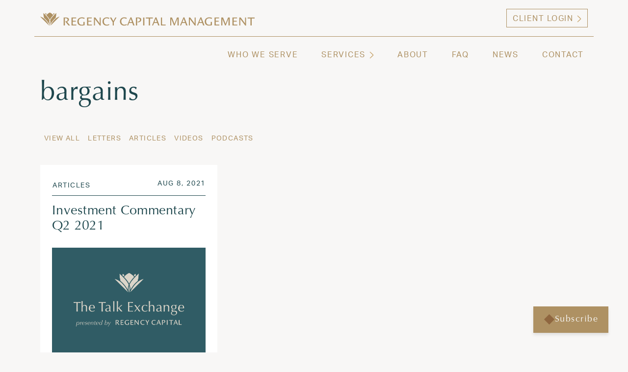

--- FILE ---
content_type: text/html; charset=UTF-8
request_url: https://regencycm.com/tag/bargains/
body_size: 22907
content:
<!doctype html>
<html lang="en-US">

<head>
	<meta charset="UTF-8">
	<meta name="viewport" content="width=device-width, initial-scale=1">
	<link rel="profile" href="https://gmpg.org/xfn/11">
	<style>
		body {
			opacity: 0;
		}
	</style>
	<meta name='robots' content='index, follow, max-image-preview:large, max-snippet:-1, max-video-preview:-1' />

	<!-- This site is optimized with the Yoast SEO Premium plugin v26.1 (Yoast SEO v26.5) - https://yoast.com/wordpress/plugins/seo/ -->
	<title>bargains Archives - Regency Capital Management</title>
	<link rel="canonical" href="https://regencycm.com/tag/bargains/" />
	<meta property="og:locale" content="en_US" />
	<meta property="og:type" content="article" />
	<meta property="og:title" content="bargains Archives" />
	<meta property="og:url" content="https://regencycm.com/tag/bargains/" />
	<meta property="og:site_name" content="Regency Capital Management" />
	<meta name="twitter:card" content="summary_large_image" />
	<meta name="twitter:site" content="@regency_inc" />
	<script type="application/ld+json" class="yoast-schema-graph">{"@context":"https://schema.org","@graph":[{"@type":"CollectionPage","@id":"https://regencycm.com/tag/bargains/","url":"https://regencycm.com/tag/bargains/","name":"bargains Archives - Regency Capital Management","isPartOf":{"@id":"https://regencycm.com/#website"},"primaryImageOfPage":{"@id":"https://regencycm.com/tag/bargains/#primaryimage"},"image":{"@id":"https://regencycm.com/tag/bargains/#primaryimage"},"thumbnailUrl":"https://regencycm.com/wp-content/uploads/2022/08/Talk-Exchange-Image.jpg","breadcrumb":{"@id":"https://regencycm.com/tag/bargains/#breadcrumb"},"inLanguage":"en-US"},{"@type":"ImageObject","inLanguage":"en-US","@id":"https://regencycm.com/tag/bargains/#primaryimage","url":"https://regencycm.com/wp-content/uploads/2022/08/Talk-Exchange-Image.jpg","contentUrl":"https://regencycm.com/wp-content/uploads/2022/08/Talk-Exchange-Image.jpg","width":648,"height":464},{"@type":"BreadcrumbList","@id":"https://regencycm.com/tag/bargains/#breadcrumb","itemListElement":[{"@type":"ListItem","position":1,"name":"Home","item":"https://regencycm.com/"},{"@type":"ListItem","position":2,"name":"bargains"}]},{"@type":"WebSite","@id":"https://regencycm.com/#website","url":"https://regencycm.com/","name":"Regency Capital Management","description":"Regency Capital Management is a private asset management and wealth advisory firm serving high net worth individuals, families and select institutions.","publisher":{"@id":"https://regencycm.com/#organization"},"potentialAction":[{"@type":"SearchAction","target":{"@type":"EntryPoint","urlTemplate":"https://regencycm.com/?s={search_term_string}"},"query-input":{"@type":"PropertyValueSpecification","valueRequired":true,"valueName":"search_term_string"}}],"inLanguage":"en-US"},{"@type":"Organization","@id":"https://regencycm.com/#organization","name":"Regency Capital Management","alternateName":"Regency Capital","url":"https://regencycm.com/","logo":{"@type":"ImageObject","inLanguage":"en-US","@id":"https://regencycm.com/#/schema/logo/image/","url":"https://regencycm.com/wp-content/uploads/2022/07/logo.png","contentUrl":"https://regencycm.com/wp-content/uploads/2022/07/logo.png","width":258,"height":178,"caption":"Regency Capital Management"},"image":{"@id":"https://regencycm.com/#/schema/logo/image/"},"sameAs":["https://x.com/regency_inc","https://www.linkedin.com/company/regency-capital-management","https://www.youtube.com/@regencycm808"],"description":"Regency Capital Management Inc. is a private asset management and wealth advisory firm serving high net worth individuals, families and select institutions. We support and enrich lives through steadfast fiduciary values, outstanding talent, and a powerfully rational approach to money and life.","telephone":"(808) 451-3193","legalName":"Regency Capital Management"}]}</script>
	<!-- / Yoast SEO Premium plugin. -->


<link rel='dns-prefetch' href='//js-na2.hs-scripts.com' />
<link rel='dns-prefetch' href='//www.googletagmanager.com' />
<link rel='dns-prefetch' href='//stats.wp.com' />
<link rel="alternate" type="application/rss+xml" title="Regency Capital Management &raquo; Feed" href="https://regencycm.com/feed/" />
<link rel="alternate" type="application/rss+xml" title="Regency Capital Management &raquo; Comments Feed" href="https://regencycm.com/comments/feed/" />
<link rel="alternate" type="application/rss+xml" title="Regency Capital Management &raquo; bargains Tag Feed" href="https://regencycm.com/tag/bargains/feed/" />
<style id='wp-img-auto-sizes-contain-inline-css'>
img:is([sizes=auto i],[sizes^="auto," i]){contain-intrinsic-size:3000px 1500px}
/*# sourceURL=wp-img-auto-sizes-contain-inline-css */
</style>
<style id='wp-emoji-styles-inline-css'>

	img.wp-smiley, img.emoji {
		display: inline !important;
		border: none !important;
		box-shadow: none !important;
		height: 1em !important;
		width: 1em !important;
		margin: 0 0.07em !important;
		vertical-align: -0.1em !important;
		background: none !important;
		padding: 0 !important;
	}
/*# sourceURL=wp-emoji-styles-inline-css */
</style>
<style id='wp-block-library-inline-css'>
:root{--wp-block-synced-color:#7a00df;--wp-block-synced-color--rgb:122,0,223;--wp-bound-block-color:var(--wp-block-synced-color);--wp-editor-canvas-background:#ddd;--wp-admin-theme-color:#007cba;--wp-admin-theme-color--rgb:0,124,186;--wp-admin-theme-color-darker-10:#006ba1;--wp-admin-theme-color-darker-10--rgb:0,107,160.5;--wp-admin-theme-color-darker-20:#005a87;--wp-admin-theme-color-darker-20--rgb:0,90,135;--wp-admin-border-width-focus:2px}@media (min-resolution:192dpi){:root{--wp-admin-border-width-focus:1.5px}}.wp-element-button{cursor:pointer}:root .has-very-light-gray-background-color{background-color:#eee}:root .has-very-dark-gray-background-color{background-color:#313131}:root .has-very-light-gray-color{color:#eee}:root .has-very-dark-gray-color{color:#313131}:root .has-vivid-green-cyan-to-vivid-cyan-blue-gradient-background{background:linear-gradient(135deg,#00d084,#0693e3)}:root .has-purple-crush-gradient-background{background:linear-gradient(135deg,#34e2e4,#4721fb 50%,#ab1dfe)}:root .has-hazy-dawn-gradient-background{background:linear-gradient(135deg,#faaca8,#dad0ec)}:root .has-subdued-olive-gradient-background{background:linear-gradient(135deg,#fafae1,#67a671)}:root .has-atomic-cream-gradient-background{background:linear-gradient(135deg,#fdd79a,#004a59)}:root .has-nightshade-gradient-background{background:linear-gradient(135deg,#330968,#31cdcf)}:root .has-midnight-gradient-background{background:linear-gradient(135deg,#020381,#2874fc)}:root{--wp--preset--font-size--normal:16px;--wp--preset--font-size--huge:42px}.has-regular-font-size{font-size:1em}.has-larger-font-size{font-size:2.625em}.has-normal-font-size{font-size:var(--wp--preset--font-size--normal)}.has-huge-font-size{font-size:var(--wp--preset--font-size--huge)}.has-text-align-center{text-align:center}.has-text-align-left{text-align:left}.has-text-align-right{text-align:right}.has-fit-text{white-space:nowrap!important}#end-resizable-editor-section{display:none}.aligncenter{clear:both}.items-justified-left{justify-content:flex-start}.items-justified-center{justify-content:center}.items-justified-right{justify-content:flex-end}.items-justified-space-between{justify-content:space-between}.screen-reader-text{border:0;clip-path:inset(50%);height:1px;margin:-1px;overflow:hidden;padding:0;position:absolute;width:1px;word-wrap:normal!important}.screen-reader-text:focus{background-color:#ddd;clip-path:none;color:#444;display:block;font-size:1em;height:auto;left:5px;line-height:normal;padding:15px 23px 14px;text-decoration:none;top:5px;width:auto;z-index:100000}html :where(.has-border-color){border-style:solid}html :where([style*=border-top-color]){border-top-style:solid}html :where([style*=border-right-color]){border-right-style:solid}html :where([style*=border-bottom-color]){border-bottom-style:solid}html :where([style*=border-left-color]){border-left-style:solid}html :where([style*=border-width]){border-style:solid}html :where([style*=border-top-width]){border-top-style:solid}html :where([style*=border-right-width]){border-right-style:solid}html :where([style*=border-bottom-width]){border-bottom-style:solid}html :where([style*=border-left-width]){border-left-style:solid}html :where(img[class*=wp-image-]){height:auto;max-width:100%}:where(figure){margin:0 0 1em}html :where(.is-position-sticky){--wp-admin--admin-bar--position-offset:var(--wp-admin--admin-bar--height,0px)}@media screen and (max-width:600px){html :where(.is-position-sticky){--wp-admin--admin-bar--position-offset:0px}}

/*# sourceURL=wp-block-library-inline-css */
</style><style id='wp-block-group-inline-css'>
.wp-block-group{box-sizing:border-box}:where(.wp-block-group.wp-block-group-is-layout-constrained){position:relative}
/*# sourceURL=https://regencycm.com/wp-includes/blocks/group/style.min.css */
</style>
<style id='wp-block-paragraph-inline-css'>
.is-small-text{font-size:.875em}.is-regular-text{font-size:1em}.is-large-text{font-size:2.25em}.is-larger-text{font-size:3em}.has-drop-cap:not(:focus):first-letter{float:left;font-size:8.4em;font-style:normal;font-weight:100;line-height:.68;margin:.05em .1em 0 0;text-transform:uppercase}body.rtl .has-drop-cap:not(:focus):first-letter{float:none;margin-left:.1em}p.has-drop-cap.has-background{overflow:hidden}:root :where(p.has-background){padding:1.25em 2.375em}:where(p.has-text-color:not(.has-link-color)) a{color:inherit}p.has-text-align-left[style*="writing-mode:vertical-lr"],p.has-text-align-right[style*="writing-mode:vertical-rl"]{rotate:180deg}
/*# sourceURL=https://regencycm.com/wp-includes/blocks/paragraph/style.min.css */
</style>
<style id='global-styles-inline-css'>
:root{--wp--preset--aspect-ratio--square: 1;--wp--preset--aspect-ratio--4-3: 4/3;--wp--preset--aspect-ratio--3-4: 3/4;--wp--preset--aspect-ratio--3-2: 3/2;--wp--preset--aspect-ratio--2-3: 2/3;--wp--preset--aspect-ratio--16-9: 16/9;--wp--preset--aspect-ratio--9-16: 9/16;--wp--preset--color--black: #000000;--wp--preset--color--cyan-bluish-gray: #abb8c3;--wp--preset--color--white: #ffffff;--wp--preset--color--pale-pink: #f78da7;--wp--preset--color--vivid-red: #cf2e2e;--wp--preset--color--luminous-vivid-orange: #ff6900;--wp--preset--color--luminous-vivid-amber: #fcb900;--wp--preset--color--light-green-cyan: #7bdcb5;--wp--preset--color--vivid-green-cyan: #00d084;--wp--preset--color--pale-cyan-blue: #8ed1fc;--wp--preset--color--vivid-cyan-blue: #0693e3;--wp--preset--color--vivid-purple: #9b51e0;--wp--preset--gradient--vivid-cyan-blue-to-vivid-purple: linear-gradient(135deg,rgb(6,147,227) 0%,rgb(155,81,224) 100%);--wp--preset--gradient--light-green-cyan-to-vivid-green-cyan: linear-gradient(135deg,rgb(122,220,180) 0%,rgb(0,208,130) 100%);--wp--preset--gradient--luminous-vivid-amber-to-luminous-vivid-orange: linear-gradient(135deg,rgb(252,185,0) 0%,rgb(255,105,0) 100%);--wp--preset--gradient--luminous-vivid-orange-to-vivid-red: linear-gradient(135deg,rgb(255,105,0) 0%,rgb(207,46,46) 100%);--wp--preset--gradient--very-light-gray-to-cyan-bluish-gray: linear-gradient(135deg,rgb(238,238,238) 0%,rgb(169,184,195) 100%);--wp--preset--gradient--cool-to-warm-spectrum: linear-gradient(135deg,rgb(74,234,220) 0%,rgb(151,120,209) 20%,rgb(207,42,186) 40%,rgb(238,44,130) 60%,rgb(251,105,98) 80%,rgb(254,248,76) 100%);--wp--preset--gradient--blush-light-purple: linear-gradient(135deg,rgb(255,206,236) 0%,rgb(152,150,240) 100%);--wp--preset--gradient--blush-bordeaux: linear-gradient(135deg,rgb(254,205,165) 0%,rgb(254,45,45) 50%,rgb(107,0,62) 100%);--wp--preset--gradient--luminous-dusk: linear-gradient(135deg,rgb(255,203,112) 0%,rgb(199,81,192) 50%,rgb(65,88,208) 100%);--wp--preset--gradient--pale-ocean: linear-gradient(135deg,rgb(255,245,203) 0%,rgb(182,227,212) 50%,rgb(51,167,181) 100%);--wp--preset--gradient--electric-grass: linear-gradient(135deg,rgb(202,248,128) 0%,rgb(113,206,126) 100%);--wp--preset--gradient--midnight: linear-gradient(135deg,rgb(2,3,129) 0%,rgb(40,116,252) 100%);--wp--preset--font-size--small: 13px;--wp--preset--font-size--medium: 20px;--wp--preset--font-size--large: 36px;--wp--preset--font-size--x-large: 42px;--wp--preset--spacing--20: 0.44rem;--wp--preset--spacing--30: 0.67rem;--wp--preset--spacing--40: 1rem;--wp--preset--spacing--50: 1.5rem;--wp--preset--spacing--60: 2.25rem;--wp--preset--spacing--70: 3.38rem;--wp--preset--spacing--80: 5.06rem;--wp--preset--shadow--natural: 6px 6px 9px rgba(0, 0, 0, 0.2);--wp--preset--shadow--deep: 12px 12px 50px rgba(0, 0, 0, 0.4);--wp--preset--shadow--sharp: 6px 6px 0px rgba(0, 0, 0, 0.2);--wp--preset--shadow--outlined: 6px 6px 0px -3px rgb(255, 255, 255), 6px 6px rgb(0, 0, 0);--wp--preset--shadow--crisp: 6px 6px 0px rgb(0, 0, 0);}:where(.is-layout-flex){gap: 0.5em;}:where(.is-layout-grid){gap: 0.5em;}body .is-layout-flex{display: flex;}.is-layout-flex{flex-wrap: wrap;align-items: center;}.is-layout-flex > :is(*, div){margin: 0;}body .is-layout-grid{display: grid;}.is-layout-grid > :is(*, div){margin: 0;}:where(.wp-block-columns.is-layout-flex){gap: 2em;}:where(.wp-block-columns.is-layout-grid){gap: 2em;}:where(.wp-block-post-template.is-layout-flex){gap: 1.25em;}:where(.wp-block-post-template.is-layout-grid){gap: 1.25em;}.has-black-color{color: var(--wp--preset--color--black) !important;}.has-cyan-bluish-gray-color{color: var(--wp--preset--color--cyan-bluish-gray) !important;}.has-white-color{color: var(--wp--preset--color--white) !important;}.has-pale-pink-color{color: var(--wp--preset--color--pale-pink) !important;}.has-vivid-red-color{color: var(--wp--preset--color--vivid-red) !important;}.has-luminous-vivid-orange-color{color: var(--wp--preset--color--luminous-vivid-orange) !important;}.has-luminous-vivid-amber-color{color: var(--wp--preset--color--luminous-vivid-amber) !important;}.has-light-green-cyan-color{color: var(--wp--preset--color--light-green-cyan) !important;}.has-vivid-green-cyan-color{color: var(--wp--preset--color--vivid-green-cyan) !important;}.has-pale-cyan-blue-color{color: var(--wp--preset--color--pale-cyan-blue) !important;}.has-vivid-cyan-blue-color{color: var(--wp--preset--color--vivid-cyan-blue) !important;}.has-vivid-purple-color{color: var(--wp--preset--color--vivid-purple) !important;}.has-black-background-color{background-color: var(--wp--preset--color--black) !important;}.has-cyan-bluish-gray-background-color{background-color: var(--wp--preset--color--cyan-bluish-gray) !important;}.has-white-background-color{background-color: var(--wp--preset--color--white) !important;}.has-pale-pink-background-color{background-color: var(--wp--preset--color--pale-pink) !important;}.has-vivid-red-background-color{background-color: var(--wp--preset--color--vivid-red) !important;}.has-luminous-vivid-orange-background-color{background-color: var(--wp--preset--color--luminous-vivid-orange) !important;}.has-luminous-vivid-amber-background-color{background-color: var(--wp--preset--color--luminous-vivid-amber) !important;}.has-light-green-cyan-background-color{background-color: var(--wp--preset--color--light-green-cyan) !important;}.has-vivid-green-cyan-background-color{background-color: var(--wp--preset--color--vivid-green-cyan) !important;}.has-pale-cyan-blue-background-color{background-color: var(--wp--preset--color--pale-cyan-blue) !important;}.has-vivid-cyan-blue-background-color{background-color: var(--wp--preset--color--vivid-cyan-blue) !important;}.has-vivid-purple-background-color{background-color: var(--wp--preset--color--vivid-purple) !important;}.has-black-border-color{border-color: var(--wp--preset--color--black) !important;}.has-cyan-bluish-gray-border-color{border-color: var(--wp--preset--color--cyan-bluish-gray) !important;}.has-white-border-color{border-color: var(--wp--preset--color--white) !important;}.has-pale-pink-border-color{border-color: var(--wp--preset--color--pale-pink) !important;}.has-vivid-red-border-color{border-color: var(--wp--preset--color--vivid-red) !important;}.has-luminous-vivid-orange-border-color{border-color: var(--wp--preset--color--luminous-vivid-orange) !important;}.has-luminous-vivid-amber-border-color{border-color: var(--wp--preset--color--luminous-vivid-amber) !important;}.has-light-green-cyan-border-color{border-color: var(--wp--preset--color--light-green-cyan) !important;}.has-vivid-green-cyan-border-color{border-color: var(--wp--preset--color--vivid-green-cyan) !important;}.has-pale-cyan-blue-border-color{border-color: var(--wp--preset--color--pale-cyan-blue) !important;}.has-vivid-cyan-blue-border-color{border-color: var(--wp--preset--color--vivid-cyan-blue) !important;}.has-vivid-purple-border-color{border-color: var(--wp--preset--color--vivid-purple) !important;}.has-vivid-cyan-blue-to-vivid-purple-gradient-background{background: var(--wp--preset--gradient--vivid-cyan-blue-to-vivid-purple) !important;}.has-light-green-cyan-to-vivid-green-cyan-gradient-background{background: var(--wp--preset--gradient--light-green-cyan-to-vivid-green-cyan) !important;}.has-luminous-vivid-amber-to-luminous-vivid-orange-gradient-background{background: var(--wp--preset--gradient--luminous-vivid-amber-to-luminous-vivid-orange) !important;}.has-luminous-vivid-orange-to-vivid-red-gradient-background{background: var(--wp--preset--gradient--luminous-vivid-orange-to-vivid-red) !important;}.has-very-light-gray-to-cyan-bluish-gray-gradient-background{background: var(--wp--preset--gradient--very-light-gray-to-cyan-bluish-gray) !important;}.has-cool-to-warm-spectrum-gradient-background{background: var(--wp--preset--gradient--cool-to-warm-spectrum) !important;}.has-blush-light-purple-gradient-background{background: var(--wp--preset--gradient--blush-light-purple) !important;}.has-blush-bordeaux-gradient-background{background: var(--wp--preset--gradient--blush-bordeaux) !important;}.has-luminous-dusk-gradient-background{background: var(--wp--preset--gradient--luminous-dusk) !important;}.has-pale-ocean-gradient-background{background: var(--wp--preset--gradient--pale-ocean) !important;}.has-electric-grass-gradient-background{background: var(--wp--preset--gradient--electric-grass) !important;}.has-midnight-gradient-background{background: var(--wp--preset--gradient--midnight) !important;}.has-small-font-size{font-size: var(--wp--preset--font-size--small) !important;}.has-medium-font-size{font-size: var(--wp--preset--font-size--medium) !important;}.has-large-font-size{font-size: var(--wp--preset--font-size--large) !important;}.has-x-large-font-size{font-size: var(--wp--preset--font-size--x-large) !important;}
/*# sourceURL=global-styles-inline-css */
</style>

<style id='classic-theme-styles-inline-css'>
/*! This file is auto-generated */
.wp-block-button__link{color:#fff;background-color:#32373c;border-radius:9999px;box-shadow:none;text-decoration:none;padding:calc(.667em + 2px) calc(1.333em + 2px);font-size:1.125em}.wp-block-file__button{background:#32373c;color:#fff;text-decoration:none}
/*# sourceURL=/wp-includes/css/classic-themes.min.css */
</style>
<link rel='preload' as='style' id='regency-style-css' href='https://regencycm.com/wp-content/themes/_regency/dist/css/site.min.css?v=1.10&#038;ver=5' media='all' />
<link rel='stylesheet' id='regency-style-css' href='https://regencycm.com/wp-content/themes/_regency/dist/css/site.min.css?v=1.10&#038;ver=5' media="print" onload="this.media='all'" />
<script src="https://regencycm.com/wp-includes/js/jquery/jquery.min.js?ver=3.7.1" id="jquery-core-js"></script>
<script src="https://regencycm.com/wp-includes/js/jquery/jquery-migrate.min.js?ver=3.4.1" id="jquery-migrate-js"></script>

<!-- Google tag (gtag.js) snippet added by Site Kit -->
<!-- Google Analytics snippet added by Site Kit -->
<script src="https://www.googletagmanager.com/gtag/js?id=G-HV502XKJ7Y" id="google_gtagjs-js" async></script>
<script id="google_gtagjs-js-after">
window.dataLayer = window.dataLayer || [];function gtag(){dataLayer.push(arguments);}
gtag("set","linker",{"domains":["regencycm.com"]});
gtag("js", new Date());
gtag("set", "developer_id.dZTNiMT", true);
gtag("config", "G-HV502XKJ7Y");
//# sourceURL=google_gtagjs-js-after
</script>
<link rel="https://api.w.org/" href="https://regencycm.com/wp-json/" /><link rel="alternate" title="JSON" type="application/json" href="https://regencycm.com/wp-json/wp/v2/tags/18" /><link rel="EditURI" type="application/rsd+xml" title="RSD" href="https://regencycm.com/xmlrpc.php?rsd" />
<meta name="generator" content="Site Kit by Google 1.167.0" />			<!-- DO NOT COPY THIS SNIPPET! Start of Page Analytics Tracking for HubSpot WordPress plugin v11.3.33-->
			<script class="hsq-set-content-id" data-content-id="listing-page">
				var _hsq = _hsq || [];
				_hsq.push(["setContentType", "listing-page"]);
			</script>
			<!-- DO NOT COPY THIS SNIPPET! End of Page Analytics Tracking for HubSpot WordPress plugin -->
				<style>img#wpstats{display:none}</style>
		<link rel="icon" href="https://regencycm.com/wp-content/uploads/2022/07/regency_favicon-150x150.png" sizes="32x32" />
<link rel="icon" href="https://regencycm.com/wp-content/uploads/2022/07/regency_favicon-300x300.png" sizes="192x192" />
<link rel="apple-touch-icon" href="https://regencycm.com/wp-content/uploads/2022/07/regency_favicon-300x300.png" />
<meta name="msapplication-TileImage" content="https://regencycm.com/wp-content/uploads/2022/07/regency_favicon-300x300.png" />
</head>

<body class="archive tag tag-bargains tag-18 wp-theme-_regency header-dark hfeed no-sidebar">
		<div id="page" class="site">
		<a class="skip-link visually-hidden sr-only" href="#primary">Skip to content</a>

		<header id="masthead" class="site-header position-absolute w-100 z-40">
			<div class="container position-relative site-header-inner pt-3">
				<div class="navbar navbar-expand-xl px-0 pt-0 pb-3 justify-content-between justify-content-md-start" role="navigation">
					<span class="navbar-brand site-branding mt-md-0 mr-lg-5 ms-4 ms-md-0">
						<a href="/">
							<svg width="437" height="28" viewBox="0 0 437 28" fill="none" xmlns="http://www.w3.org/2000/svg">
  <title>Regency Capital Management</title>
  <path d="M60.6962 26.928L57.6962 27.12L57.5282 27L50.9282 18.6H51.7682C53.8322 18.6 55.8002 17.76 55.8002 15.384C55.8002 12.864 54.0242 12.36 51.6962 12.36H50.2562V27H47.7842V10.8H52.5842C55.2722 10.8 58.4642 11.4 58.4642 14.952C58.4642 17.424 56.6162 18.912 54.5762 19.44L60.6962 26.928Z" fill="white" />
  <path d="M73.4177 27H63.7217V10.8H73.1297V12.624H66.1937V17.424H72.3857V19.272H66.1937V24.408C66.1937 25.032 66.5057 25.176 66.9377 25.176H73.6817L73.4177 27Z" fill="white" />
  <path d="M90.387 26.4C88.563 26.928 86.331 27.336 84.075 27.336C78.819 27.336 75.651 24.096 75.651 18.912C75.651 14.04 79.419 10.464 84.867 10.464C86.883 10.464 88.947 10.824 90.603 11.688L89.691 13.656C88.467 12.912 86.619 12.312 84.795 12.312C80.403 12.312 78.483 15 78.483 18.552C78.483 22.32 80.091 25.56 84.915 25.56C86.043 25.56 87.147 25.368 87.915 25.128V19.704H90.387V26.4Z" fill="white" />
  <path d="M105.246 27H95.5498V10.8H104.958V12.624H98.0218V17.424H104.214V19.272H98.0218V24.408C98.0218 25.032 98.3338 25.176 98.7658 25.176H105.51L105.246 27Z" fill="white" />
  <path d="M123.319 27.264H121.663L112.423 15.048C112.159 14.688 111.847 14.232 111.655 13.8H111.535C111.535 14.136 111.559 14.808 111.559 15.432V27H109.495V10.872L112.135 10.68L112.327 10.8L120.103 21.36C120.415 21.768 120.967 22.608 121.159 23.064H121.279C121.279 22.632 121.255 21.816 121.255 21.24V10.8H123.319V27.264Z" fill="white" />
  <path d="M140.11 24.24L140.926 25.8C139.87 26.448 137.998 27.336 135.214 27.336C130.342 27.336 126.862 23.712 126.862 18.96C126.862 13.968 130.414 10.464 135.478 10.464C137.542 10.464 139.558 10.92 140.854 11.688L139.942 13.608C138.91 12.888 137.23 12.288 135.502 12.288C131.422 12.288 129.694 14.976 129.694 18.672C129.694 22.296 131.758 25.488 135.982 25.488C137.806 25.488 139.198 24.816 140.11 24.24Z" fill="white" />
  <path d="M150.123 27H147.675V20.328L142.131 10.872L144.795 10.656L144.987 10.8L149.115 18.144L153.003 10.8L153.171 10.656L155.331 10.896L150.123 20.088V27Z" fill="white" />
  <path d="M175.711 24.24L176.527 25.8C175.471 26.448 173.599 27.336 170.815 27.336C165.943 27.336 162.463 23.712 162.463 18.96C162.463 13.968 166.015 10.464 171.079 10.464C173.143 10.464 175.159 10.92 176.455 11.688L175.543 13.608C174.511 12.888 172.831 12.288 171.103 12.288C167.023 12.288 165.295 14.976 165.295 18.672C165.295 22.296 167.359 25.488 171.583 25.488C173.407 25.488 174.799 24.816 175.711 24.24Z" fill="white" />
  <path d="M192.192 26.928L189.744 27.12L189.552 27L187.704 21.936H181.2L179.16 27L178.968 27.12L177.072 26.928L183.96 10.416H185.856L192.192 26.928ZM187.104 20.328L185.208 15.168C184.944 14.472 184.704 13.752 184.632 13.104H184.536C184.44 13.752 184.128 14.568 183.864 15.216L181.8 20.328H187.104Z" fill="white" />
  <path d="M197.491 27H195.019V10.8H199.675C202.099 10.8 205.915 11.136 205.915 15.144C205.915 19.464 201.571 20.76 198.475 20.64L198.667 19.128C201.043 19.176 203.275 18.048 203.275 15.552C203.275 13.2 201.547 12.36 199.051 12.36H197.491V27Z" fill="white" />
  <path d="M212.28 27H209.808V10.8H212.28V27Z" fill="white" />
  <path d="M223.679 27H221.207V12.648H215.303V10.8H229.559V12.648H223.679V27Z" fill="white" />
  <path d="M243.051 26.928L240.603 27.12L240.411 27L238.563 21.936H232.059L230.019 27L229.827 27.12L227.931 26.928L234.819 10.416H236.715L243.051 26.928ZM237.963 20.328L236.067 15.168C235.803 14.472 235.563 13.752 235.491 13.104H235.395C235.299 13.752 234.987 14.568 234.723 15.216L232.659 20.328H237.963Z" fill="white" />
  <path d="M255.574 27H245.878V10.8H248.35V24.408C248.35 25.032 248.662 25.176 249.094 25.176H255.838L255.574 27Z" fill="white" />
  <path d="M282.139 27H279.739V14.784C279.739 14.208 279.739 13.632 279.763 13.056H279.619C279.475 13.488 279.187 14.208 278.899 14.952L274.076 27H272.587L267.763 15.12C267.523 14.52 267.259 13.944 267.115 13.32H266.995C267.02 13.536 267.019 13.92 267.019 15.288V27H264.979V10.824L268.387 10.776L268.579 10.896L272.875 21.912C273.211 22.752 273.38 23.232 273.523 23.952H273.619C273.763 23.304 274.027 22.632 274.339 21.84L278.683 10.896L278.875 10.776L282.139 10.824V27Z" fill="white" />
  <path d="M300.098 26.928L297.65 27.12L297.458 27L295.61 21.936H289.106L287.066 27L286.874 27.12L284.978 26.928L291.866 10.416H293.762L300.098 26.928ZM295.01 20.328L293.114 15.168C292.85 14.472 292.61 13.752 292.538 13.104H292.442C292.346 13.752 292.034 14.568 291.77 15.216L289.706 20.328H295.01Z" fill="white" />
  <path d="M316.749 27.264H315.093L305.853 15.048C305.589 14.688 305.277 14.232 305.085 13.8H304.965C304.965 14.136 304.989 14.808 304.989 15.432V27H302.925V10.872L305.565 10.68L305.757 10.8L313.533 21.36C313.845 21.768 314.397 22.608 314.589 23.064H314.709C314.709 22.632 314.685 21.816 314.685 21.24V10.8H316.749V27.264Z" fill="white" />
  <path d="M334.692 26.928L332.244 27.12L332.052 27L330.204 21.936H323.7L321.66 27L321.468 27.12L319.572 26.928L326.46 10.416H328.356L334.692 26.928ZM329.604 20.328L327.708 15.168C327.444 14.472 327.204 13.752 327.132 13.104H327.036C326.94 13.752 326.628 14.568 326.364 15.216L324.3 20.328H329.604Z" fill="white" />
  <path d="M350.004 26.4C348.18 26.928 345.948 27.336 343.692 27.336C338.436 27.336 335.268 24.096 335.268 18.912C335.268 14.04 339.036 10.464 344.484 10.464C346.5 10.464 348.564 10.824 350.22 11.688L349.308 13.656C348.084 12.912 346.236 12.312 344.412 12.312C340.02 12.312 338.1 15 338.1 18.552C338.1 22.32 339.708 25.56 344.532 25.56C345.66 25.56 346.764 25.368 347.532 25.128V19.704H350.004V26.4Z" fill="white" />
  <path d="M364.863 27H355.167V10.8H364.575V12.624H357.639V17.424H363.831V19.272H357.639V24.408C357.639 25.032 357.951 25.176 358.383 25.176H365.127L364.863 27Z" fill="white" />
  <path d="M386.272 27H383.872V14.784C383.872 14.208 383.872 13.632 383.896 13.056H383.752C383.608 13.488 383.32 14.208 383.032 14.952L378.208 27H376.72L371.896 15.12C371.656 14.52 371.392 13.944 371.248 13.32H371.128C371.152 13.536 371.152 13.92 371.152 15.288V27H369.112V10.824L372.52 10.776L372.712 10.896L377.008 21.912C377.344 22.752 377.512 23.232 377.656 23.952H377.752C377.896 23.304 378.16 22.632 378.472 21.84L382.816 10.896L383.008 10.776L386.272 10.824V27Z" fill="white" />
  <path d="M401.543 27H391.847V10.8H401.255V12.624H394.319V17.424H400.511V19.272H394.319V24.408C394.319 25.032 394.631 25.176 395.063 25.176H401.807L401.543 27Z" fill="white" />
  <path d="M419.616 27.264H417.96L408.72 15.048C408.456 14.688 408.144 14.232 407.952 13.8H407.832C407.832 14.136 407.856 14.808 407.856 15.432V27H405.792V10.872L408.432 10.68L408.624 10.8L416.4 21.36C416.712 21.768 417.264 22.608 417.456 23.064H417.576C417.576 22.632 417.552 21.816 417.552 21.24V10.8H419.616V27.264Z" fill="white" />
  <path d="M431.007 27H428.535V12.648H422.631V10.8H436.887V12.648H431.007V27Z" fill="white" />
  <path fill-rule="evenodd" clip-rule="evenodd" d="M12.588 6.16L13.0314 6.634C12.9176 6.484 12.7678 6.322 12.588 6.16ZM13.4869 7.108L14.1641 7.858C13.9543 7.612 13.7206 7.36 13.4869 7.108ZM15.6922 9.634C15.2927 9.178 14.8932 8.71 14.4937 8.23C14.8612 8.64455 15.2018 9.05014 15.5349 9.44679L15.6922 9.634ZM20.1569 16.852C20.2108 16.72 20.2648 16.594 20.3247 16.468C20.2648 16.6 20.2108 16.726 20.1569 16.852ZM19.5576 15.544C19.5711 15.5069 19.5871 15.4708 19.6056 15.436L19.5576 15.544Z" fill="white" />
  <path fill-rule="evenodd" clip-rule="evenodd" d="M13.4749 4.96L13.3011 5.164L13.1153 5.38C13.0851 5.41937 13.0625 5.45262 13.0383 5.48824C13.0145 5.5232 12.9891 5.56046 12.9535 5.608C12.8934 5.68826 12.8375 5.77272 12.7857 5.85085L12.7558 5.896C12.6958 5.986 12.588 6.166 12.588 6.166L13.0554 6.64C13.2112 6.79599 13.3491 6.95201 13.4869 7.108L14.1521 7.876L14.4817 8.248C14.9092 8.728 15.3087 9.196 15.6803 9.652C15.7676 9.75606 15.852 9.863 15.9355 9.96883C15.9724 10.0155 16.0091 10.0621 16.0458 10.108L16.2855 10.402C16.3137 10.4389 16.334 10.4663 16.3548 10.4943C16.3913 10.5437 16.4291 10.5948 16.5133 10.702C16.5787 10.7854 16.6338 10.8599 16.691 10.9373C16.7491 11.0158 16.8094 11.0973 16.8848 11.194C16.98 11.316 17.068 11.438 17.1548 11.5584C17.2046 11.6276 17.2541 11.6962 17.3043 11.764L17.8077 12.472L18.1253 12.964L18.425 13.408C18.5328 13.576 18.6347 13.744 18.7246 13.906C18.9223 14.2185 19.0883 14.531 19.2502 14.8356L19.3239 14.974C19.4042 15.1198 19.4761 15.2697 19.5467 15.4169L19.5876 15.502C19.601 15.4649 19.6171 15.4288 19.6355 15.394L19.6767 15.3113C19.7618 15.1402 19.8545 14.9538 19.9471 14.794C19.9879 14.7238 20.0303 14.6467 20.0735 14.5682C20.1446 14.4391 20.218 14.3059 20.2887 14.194C20.4026 14.014 20.5285 13.804 20.6543 13.594C20.7254 13.4754 20.7984 13.3586 20.8722 13.2406C20.9291 13.1497 20.9865 13.058 21.0438 12.964L21.4633 12.304C21.6911 11.974 21.9308 11.632 22.1825 11.29L22.542 10.81L22.9196 10.318C23.0993 10.0901 23.2792 9.86193 23.4709 9.634L23.7646 9.28C24.5796 8.29 25.4965 7.252 26.5333 6.154C26.4554 6.02802 26.3774 5.90198 26.2876 5.776C26.2391 5.69431 26.1851 5.61612 26.1257 5.542C25.9688 5.3197 25.8008 5.10543 25.6223 4.9L25.4725 4.726C25.3347 4.564 25.1909 4.408 25.0351 4.252C23.448 2.73532 21.6267 1.48522 19.6415 0.55C19.6037 0.531699 19.5595 0.531699 19.5217 0.55C17.5523 1.47103 15.7434 2.70271 14.1641 4.198C14.1529 4.21979 14.1364 4.23837 14.1161 4.252L13.7805 4.606C13.6727 4.726 13.5708 4.84 13.4749 4.96ZM10.8321 1.84C10.5658 2.4365 10.3648 3.06014 10.2328 3.7L10.2448 3.676C10.8141 4.24 11.3594 4.798 11.8688 5.326C11.8833 5.30294 11.8993 5.28089 11.9168 5.26C11.9767 5.164 12.0366 5.068 12.1085 4.972L12.4142 4.564C12.5061 4.452 12.602 4.338 12.7018 4.222L12.7678 4.144C12.8317 4.06802 12.9009 3.99203 12.9701 3.91605C13.0047 3.8781 13.0395 3.83995 13.0734 3.802C12.5275 3.01187 11.8457 2.32519 11.0598 1.774C11.0217 1.74887 10.9745 1.74171 10.9307 1.75441C10.8869 1.7671 10.8509 1.79839 10.8321 1.84ZM15.105 24.208L0.0450025 9.238C-0.00368685 9.19026 -0.0140661 9.11564 0.0197438 9.05641C0.0535537 8.99717 0.123034 8.96824 0.18883 8.986C2.66756 9.67928 4.98516 10.8558 7.00866 12.448C7.35624 12.712 7.72779 13.012 8.09935 13.33C8.13913 13.3641 8.1789 13.3977 8.21887 13.4314C8.30527 13.5042 8.39281 13.578 8.48289 13.66C8.53085 13.7037 8.57643 13.7441 8.62136 13.784C8.69985 13.8537 8.77666 13.9219 8.86044 14.002C9.11813 14.236 9.37582 14.476 9.6395 14.74C11.5932 16.6589 13.337 18.7809 14.8413 21.07C14.9491 21.226 15.051 21.382 15.1469 21.538L15.3806 21.904C15.4194 21.9687 15.4604 22.0334 15.5017 22.0986C15.5562 22.1845 15.6112 22.2713 15.6623 22.36C15.7083 22.4398 15.748 22.504 15.7855 22.5644C15.8212 22.6221 15.8549 22.6765 15.89 22.738L16.2316 23.338C16.6092 24.004 16.9747 24.682 17.3223 25.384C17.3564 25.4524 17.3906 25.5214 17.4245 25.59C17.4917 25.7259 17.5583 25.8605 17.6219 25.984C17.7075 26.163 17.7919 26.3443 17.8771 26.5274C17.9889 26.7675 18.1022 27.0109 18.2212 27.256L15.105 24.208ZM17.8437 21.826C17.9121 20.8759 18.0665 19.9341 18.3051 19.012L18.419 18.628C18.5854 18.0311 18.7854 17.4442 19.0183 16.87C18.9523 16.708 18.8804 16.546 18.8025 16.378L18.6527 16.066C18.5651 15.8803 18.4554 15.668 18.3654 15.4939L18.3231 15.412C18.2771 15.3227 18.2283 15.2362 18.178 15.1471C18.1237 15.0507 18.0675 14.9511 18.0115 14.842C17.9455 14.7136 17.8751 14.5942 17.8043 14.4741C17.7593 14.3979 17.7141 14.3212 17.6699 14.242C17.556 14.038 17.4362 13.84 17.3103 13.642C17.2802 13.5946 17.2525 13.55 17.2252 13.506C17.1385 13.3664 17.0561 13.2336 16.9148 13.042C16.8298 12.9267 16.7423 12.7989 16.6517 12.6665C16.5444 12.5097 16.4324 12.3461 16.3155 12.19C16.2461 12.0837 16.1683 11.9801 16.0897 11.8755C16.053 11.8267 16.0161 11.7776 15.9799 11.728C15.2807 10.804 14.4817 9.828 13.5828 8.8C13.5469 8.7599 13.5096 8.71905 13.4719 8.67772C13.4023 8.60157 13.3312 8.52379 13.2652 8.446C13.1633 8.326 13.0614 8.206 12.9475 8.086L12.4022 7.486C12.2947 7.37344 12.1851 7.25588 12.0736 7.13618C11.9117 6.96245 11.7455 6.78404 11.5752 6.61L11.5332 6.562C10.8501 5.842 10.101 5.08 9.30391 4.288L9.25596 4.234C9.07585 4.05629 8.89432 3.87687 8.71081 3.69549C8.05177 3.04411 7.367 2.36731 6.63111 1.654C6.58554 1.61454 6.52132 1.60492 6.46621 1.6293C6.41109 1.65368 6.37496 1.70769 6.37342 1.768C6.44124 5.12553 6.9182 8.46221 7.79372 11.704L8.393 12.19L8.79452 12.508L9.18405 12.844C9.57958 13.192 9.9751 13.564 10.3826 13.954L10.7901 14.362L11.1856 14.782L11.7849 15.436C11.8506 15.512 11.9099 15.5775 11.9704 15.6442C12.0865 15.7723 12.2069 15.9051 12.3842 16.126C12.5362 16.3153 12.6863 16.4856 12.8366 16.6562C12.953 16.7883 13.0696 16.9206 13.1873 17.062C13.7865 17.764 14.3379 18.49 14.8832 19.288C15.0091 19.456 15.1289 19.63 15.2488 19.81C16.1923 21.174 17.0548 22.5925 17.8317 24.058V23.932C17.7957 23.626 17.7957 23.326 17.7957 23.026C17.8017 22.618 17.8137 22.222 17.8437 21.826ZM20.103 25.366C20.103 25.4751 20.0776 25.5842 20.0522 25.6933C20.0427 25.7342 20.0332 25.7751 20.0251 25.816C20.0222 25.858 20.0222 25.9001 20.0251 25.942C20.012 26.0018 19.9995 26.0617 19.987 26.1213C19.9595 26.2531 19.9322 26.384 19.8992 26.512C19.8815 26.5806 19.8646 26.6533 19.8474 26.7277C19.8179 26.8549 19.7872 26.9871 19.7494 27.112C19.7194 27.2109 19.694 27.3114 19.6685 27.4118C19.6431 27.5123 19.6175 27.613 19.5876 27.712C19.5396 27.568 19.4977 27.418 19.4617 27.274C19.4486 27.2215 19.4339 27.1681 19.419 27.1143C19.3932 27.0206 19.3669 26.9252 19.3479 26.83C19.3311 26.7768 19.3171 26.7227 19.3059 26.668C19.258 26.47 19.216 26.272 19.1801 26.068C19.1636 25.9743 19.1483 25.8996 19.1343 25.831C19.1178 25.7504 19.1031 25.6783 19.0902 25.594C19.0773 25.5103 19.0696 25.4681 19.0634 25.4339C19.0581 25.4044 19.0538 25.381 19.0482 25.342C18.9219 24.5482 18.8578 23.7458 18.8565 22.942V22.342C18.8565 22.132 18.8565 21.982 18.8864 21.802C18.8864 21.64 18.8864 21.478 18.9344 21.322C18.9285 21.2461 18.9285 21.1699 18.9344 21.094C18.9344 21.0039 18.9508 20.9137 18.9675 20.8221C18.9775 20.7674 18.9876 20.7121 18.9943 20.656C19.0123 20.506 19.0482 20.344 19.0842 20.188C19.0898 20.121 19.1019 20.0547 19.1201 19.99C19.1201 19.8703 19.1561 19.7539 19.1918 19.6384C19.2045 19.5975 19.2171 19.5568 19.228 19.516C19.2437 19.4578 19.2601 19.3913 19.2774 19.3214C19.3066 19.2039 19.338 19.0769 19.3718 18.964C19.3941 18.8898 19.4163 18.8106 19.4393 18.7283C19.4722 18.611 19.5069 18.4874 19.5456 18.364C19.6595 18.748 19.7674 19.132 19.8573 19.516C19.9012 19.672 19.9372 19.828 19.9651 19.984L20.0011 20.182C20.0377 20.3383 20.0658 20.4966 20.085 20.656C20.1133 20.792 20.1309 20.9334 20.1479 21.07L20.1509 21.094C20.163 21.1905 20.1589 21.2196 20.1548 21.2482C20.1529 21.2623 20.1509 21.2762 20.1509 21.298C20.1509 21.3988 20.1639 21.4996 20.1768 21.6004C20.1854 21.6676 20.1941 21.7348 20.1988 21.802C20.203 21.8595 20.2042 21.9226 20.2056 21.9894C20.2082 22.1178 20.2112 22.2599 20.2348 22.402C20.2589 22.5465 20.2507 22.6695 20.2427 22.7908C20.2387 22.8508 20.2348 22.9104 20.2348 22.972C20.2591 23.7718 20.2211 24.5722 20.1209 25.366H20.103ZM20.6783 18.376C20.7265 18.5155 20.7665 18.6578 20.7981 18.802L20.8581 19.144C20.948 19.498 21.0199 19.852 21.0858 20.206C21.0913 20.235 21.0974 20.2642 21.1036 20.2937C21.1244 20.3927 21.1457 20.4943 21.1457 20.596C21.1546 20.6518 21.1637 20.7076 21.1728 20.7634C21.2312 21.1215 21.2895 21.479 21.2895 21.832C21.3135 22.08 21.3255 22.326 21.3255 22.57V24.058C21.5592 23.602 21.7989 23.146 22.0506 22.726C22.1171 22.6151 22.1831 22.5043 22.2489 22.3937C22.4325 22.0855 22.6145 21.7799 22.7997 21.484C22.8478 21.4084 22.895 21.3319 22.9423 21.2551C23.0189 21.131 23.0958 21.0064 23.1773 20.884C23.7086 20.092 24.236 19.33 24.7594 18.598C24.799 18.5458 24.8385 18.493 24.8783 18.44C24.9709 18.3165 25.0644 18.1918 25.1609 18.07L25.5684 17.548L25.9639 17.056L26.3715 16.564L26.779 16.09L27.1925 15.628C27.3703 15.4277 27.5514 15.2341 27.7309 15.0421C27.7934 14.9753 27.8557 14.9086 27.9176 14.842C28.4929 14.242 29.0562 13.69 29.6136 13.186L30.0031 12.838L30.3926 12.502L30.7762 12.184C30.9799 12.016 31.1777 11.854 31.3755 11.704C32.2584 8.47158 32.7394 5.14241 32.8077 1.792C32.8094 1.73163 32.7747 1.67616 32.7197 1.65126C32.6648 1.62637 32.6002 1.63691 32.556 1.678C31.7291 2.45797 30.8242 3.36393 29.9313 4.2579L29.8832 4.312L28.5828 5.614C28.2672 5.938 27.9556 6.262 27.6479 6.586L27.606 6.634C27.3603 6.886 27.1265 7.132 26.9048 7.378C26.5452 7.762 26.2037 8.14 25.88 8.506C25.6683 8.73 25.4685 8.952 25.2808 9.172C24.7534 9.778 24.268 10.366 23.8185 10.936C23.7736 10.99 23.7301 11.047 23.6867 11.104C23.6432 11.161 23.5998 11.218 23.5548 11.272C23.2971 11.602 23.0574 11.926 22.8297 12.244C22.7593 12.3415 22.6914 12.4415 22.6248 12.5396C22.544 12.6586 22.4651 12.7747 22.3862 12.88C22.3057 12.9875 22.2289 13.1025 22.1528 13.2167C22.0929 13.3064 22.0334 13.3955 21.9727 13.48C21.8685 13.6251 21.7712 13.7805 21.6756 13.9332C21.6447 13.9826 21.6139 14.0316 21.5832 14.08C21.4979 14.2142 21.4208 14.3485 21.3427 14.4846C21.3056 14.5492 21.2682 14.6143 21.2296 14.68C21.1098 14.884 21.0079 15.07 20.9 15.28C20.8801 15.3188 20.8605 15.3566 20.8413 15.3938C20.7567 15.5576 20.6785 15.7088 20.6004 15.88C20.5832 15.9176 20.5653 15.9568 20.5471 15.9967C20.4635 16.18 20.3739 16.3765 20.3247 16.48C20.2648 16.606 20.2109 16.7319 20.1569 16.8579C20.1729 16.8999 20.1895 16.9413 20.2062 16.9827C20.2395 17.0653 20.2728 17.148 20.3007 17.236L20.4326 17.614C20.471 17.715 20.5056 17.8198 20.5394 17.9223C20.5477 17.9477 20.5561 17.973 20.5644 17.998C20.6064 18.124 20.6423 18.25 20.6783 18.376Z" fill="white" />
  <path d="M38.9564 8.986C39.0222 8.96824 39.0916 8.99717 39.1255 9.05641C39.1593 9.11565 39.1489 9.19027 39.1002 9.238L24.0522 24.238L20.9779 27.256C20.9902 27.2146 21.0063 27.1745 21.0259 27.136C21.1937 26.746 21.3674 26.368 21.5472 25.99C21.9967 25.036 22.4821 24.118 22.9855 23.242C23.0814 23.068 23.1833 22.9 23.2851 22.732C24.1121 21.3329 25.0248 19.9863 26.0179 18.7C26.2516 18.394 26.4853 18.1 26.719 17.812C27.6546 16.6732 28.6551 15.5894 29.7154 14.566L30.081 14.218L30.4466 13.888C30.6623 13.684 30.8721 13.498 31.0878 13.324C31.1112 13.3057 31.1333 13.2856 31.1537 13.264L31.5013 12.976C31.729 12.79 31.9568 12.61 32.1785 12.448C34.1876 10.8577 36.4911 9.68116 38.9564 8.986Z" fill="white" />
  <path d="M28.9304 3.712L28.2053 4.438L27.9176 4.732C27.7078 4.942 27.5041 5.152 27.3183 5.368C27.1721 5.13411 27.0141 4.90782 26.8449 4.69C26.7963 4.62336 26.7443 4.55928 26.6891 4.498C26.6665 4.45813 26.6382 4.42175 26.6052 4.39C26.5333 4.294 26.4554 4.204 26.3774 4.114L26.1018 3.808C26.6426 3.01573 27.3229 2.32854 28.1094 1.78C28.1484 1.75474 28.1964 1.74751 28.2411 1.76014C28.2858 1.77277 28.323 1.80405 28.3431 1.846C28.6065 2.4446 28.8034 3.07035 28.9304 3.712Z" fill="white" />
</svg>						</a>
													<p class="site-title visually-hidden sr-only">Regency Capital Management</p>
													<p class="site-description visually-hidden sr-only">Regency Capital Management is a private asset management and wealth advisory firm serving high net worth individuals, families and select institutions.</p>
											</span>
					<div class="menuToggle-wrapper text-end">
						<button id="mobileMenuToggle" class="navbar-toggler navbar-icon-wrapper" type="button" aria-controls="navbar-content" aria-expanded="false" aria-label="Toggle navigation">
							<span class="icon-bar top-bar"></span>
							<span class="icon-bar middle-bar"></span>
							<span class="icon-bar bottom-bar"></span>
							<span class="sr-only">Toggle Mobile Navigation Menu</span>
						</button>
					</div>
					<!-- .site-branding -->
					<div id="navbar-content" class="navbar-collapse collapse"><ul id="primary-menu" class="navbar-nav ms-auto me-0 my-auto"><li itemscope="itemscope" itemtype="https://www.schema.org/SiteNavigationElement" id="menu-item-2438" class="button menu-item menu-item-type-custom menu-item-object-custom menu-item-has-children dropdown menu-item-2438 nav-item"><span class="sr-only menu-item-description"></span><a title="Client Login" href="#" class="dropdown-toggle nav-link" id="menu-item-dropdown-2438" data-bs-toggle="dropdown" aria-expanded="false">Client Login</a>
<ul class="dropdown-menu" aria-labelledby="menu-item-dropdown-2438" role="menu">
	<li itemscope="itemscope" itemtype="https://www.schema.org/SiteNavigationElement" id="menu-item-2589" class="menu-item menu-item-type-custom menu-item-object-custom menu-item-2589 nav-item"><span class="sr-only menu-item-description"></span><a title="New Client Login" target="_blank" href="https://client.myadvisorlink.com/auth/users/webportal/regencycm" class="dropdown-item">New Client Login</a></li>
	<li itemscope="itemscope" itemtype="https://www.schema.org/SiteNavigationElement" id="menu-item-2439" class="menu-item menu-item-type-custom menu-item-object-custom menu-item-2439 nav-item"><span class="sr-only menu-item-description"></span><a title="Old Client Login" target="_blank" href="https://login.bdreporting.com/Auth/RegencyCapital/SignIn" class="dropdown-item">Old Client Login</a></li>
	<li itemscope="itemscope" itemtype="https://www.schema.org/SiteNavigationElement" id="menu-item-2440" class="menu-item menu-item-type-custom menu-item-object-custom menu-item-2440 nav-item"><span class="sr-only menu-item-description"></span><a title="Schwab" target="_blank" href="https://client.schwab.com/Areas/Access/Login" class="dropdown-item">Schwab</a></li>
	<li itemscope="itemscope" itemtype="https://www.schema.org/SiteNavigationElement" id="menu-item-2441" class="menu-item menu-item-type-custom menu-item-object-custom menu-item-2441 nav-item"><span class="sr-only menu-item-description"></span><a title="Morgan Stanley" target="_blank" href="https://login.morganstanleyclientserv.com/ux/" class="dropdown-item">Morgan Stanley</a></li>
	<li itemscope="itemscope" itemtype="https://www.schema.org/SiteNavigationElement" id="menu-item-2442" class="menu-item menu-item-type-custom menu-item-object-custom menu-item-2442 nav-item"><span class="sr-only menu-item-description"></span><a title="Wells Fargo" target="_blank" href="https://www.wellsfargo.com/investing-wealth/" class="dropdown-item">Wells Fargo</a></li>
	<li itemscope="itemscope" itemtype="https://www.schema.org/SiteNavigationElement" id="menu-item-2443" class="menu-item menu-item-type-custom menu-item-object-custom menu-item-2443 nav-item"><span class="sr-only menu-item-description"></span><a title="RBC" target="_blank" href="https://secure.rbcwm-usa.com/user/login" class="dropdown-item">RBC</a></li>
</ul>
</li>
</ul></div>				</div><!-- #site-navigation -->
			</div>

			<div class="container position-relative">
				<nav id="site-navigation" class="navbar navbar-expand-xl px-0 justify-content-between justify-content-md-start py-0" role="navigation">
					<!-- .site-branding -->
					<div id="navbar-content" class="navbar-collapse collapse"><ul id="primary-menu" class="navbar-nav ms-auto me-0 pt-md-3"><li itemscope="itemscope" itemtype="https://www.schema.org/SiteNavigationElement" id="menu-item-2556" class="menu-item menu-item-type-post_type menu-item-object-page menu-item-2556 nav-item"><span class="sr-only menu-item-description"></span><a title="Who We Serve" href="https://regencycm.com/who-we-serve/" class="nav-link">Who We Serve</a></li>
<li itemscope="itemscope" itemtype="https://www.schema.org/SiteNavigationElement" id="menu-item-179" class="menu-item menu-item-type-post_type menu-item-object-page menu-item-has-children dropdown menu-item-179 nav-item"><span class="sr-only menu-item-description"></span><a title="Services" href="https://regencycm.com/services/" class="dropdown-toggle nav-link" id="menu-item-dropdown-179" data-bs-toggle="dropdown" aria-expanded="false">Services</a>
<ul class="dropdown-menu" aria-labelledby="menu-item-dropdown-179" role="menu">
	<li itemscope="itemscope" itemtype="https://www.schema.org/SiteNavigationElement" id="menu-item-773" class="bold-menu-item fw-bold menu-item menu-item-type-post_type menu-item-object-page menu-item-773 nav-item"><span class="sr-only menu-item-description"></span><a title="All Services" href="https://regencycm.com/services/" class="dropdown-item">All Services</a></li>
	<li itemscope="itemscope" itemtype="https://www.schema.org/SiteNavigationElement" id="menu-item-180" class="menu-item menu-item-type-post_type menu-item-object-page menu-item-has-children dropdown menu-item-180 nav-item"><span class="sr-only menu-item-description"></span><a title="Investment Management" href="https://regencycm.com/services/investment-management/" class="dropdown-item">Investment Management</a>
	<ul class="dropdown-menu" aria-labelledby="menu-item-dropdown-179" role="menu">
		<li itemscope="itemscope" itemtype="https://www.schema.org/SiteNavigationElement" id="menu-item-953" class="menu-item menu-item-type-custom menu-item-object-custom menu-item-953 nav-item"><span class="sr-only menu-item-description"></span><a title="Investment Philosophy" href="/services/investment-management/#dedicated" class="dropdown-item">Investment Philosophy</a></li>
		<li itemscope="itemscope" itemtype="https://www.schema.org/SiteNavigationElement" id="menu-item-954" class="menu-item menu-item-type-custom menu-item-object-custom menu-item-954 nav-item"><span class="sr-only menu-item-description"></span><a title="Investment Strategies" href="/services/investment-management/#strategies" class="dropdown-item">Investment Strategies</a></li>
	</ul>
</li>
	<li itemscope="itemscope" itemtype="https://www.schema.org/SiteNavigationElement" id="menu-item-182" class="menu-item menu-item-type-post_type menu-item-object-page menu-item-182 nav-item"><span class="sr-only menu-item-description"></span><a title="Rational Wealth Management" href="https://regencycm.com/services/rational-wealthmanagement/" class="dropdown-item">Rational Wealth Management</a></li>
	<li itemscope="itemscope" itemtype="https://www.schema.org/SiteNavigationElement" id="menu-item-181" class="menu-item menu-item-type-post_type menu-item-object-page menu-item-181 nav-item"><span class="sr-only menu-item-description"></span><a title="Family Office" href="https://regencycm.com/services/family-office/" class="dropdown-item">Family Office</a></li>
</ul>
</li>
<li itemscope="itemscope" itemtype="https://www.schema.org/SiteNavigationElement" id="menu-item-183" class="menu-item menu-item-type-post_type menu-item-object-page menu-item-183 nav-item"><span class="sr-only menu-item-description"></span><a title="About" href="https://regencycm.com/about/" class="nav-link">About</a></li>
<li itemscope="itemscope" itemtype="https://www.schema.org/SiteNavigationElement" id="menu-item-2501" class="menu-item menu-item-type-post_type menu-item-object-page menu-item-2501 nav-item"><span class="sr-only menu-item-description"></span><a title="FAQ" href="https://regencycm.com/faq/" class="nav-link">FAQ</a></li>
<li itemscope="itemscope" itemtype="https://www.schema.org/SiteNavigationElement" id="menu-item-184" class="menu-item menu-item-type-post_type menu-item-object-page current_page_parent menu-item-184 nav-item"><span class="sr-only menu-item-description"></span><a title="News" href="https://regencycm.com/news/" class="nav-link">News</a></li>
<li itemscope="itemscope" itemtype="https://www.schema.org/SiteNavigationElement" id="menu-item-188" class="menu-item menu-item-type-post_type menu-item-object-page menu-item-188 nav-item"><span class="sr-only menu-item-description"></span><a title="Contact" href="https://regencycm.com/contact-us/" class="nav-link">Contact</a></li>
</ul></div>				</nav><!-- #site-navigation -->
			</div>

		</header><!-- #masthead -->
<main id="primary" class="site-main pt-6 pt-md-7 px-4 px-md-0 pb-5">
	<div class="container">

		<header class="page-header">
			<h1 class="h1 text-primary text-center text-md-start mt-5"><span class="sr-only">Tag: </span><span>bargains</span></h1>		</header><!-- .page-header -->

		
<div class="featured-container">
  </div>
<div class="pb-4 pt-4">
  <nav id="site-navigation" class="navbar navbar-light navbar-expand-lg px-0 py-2 filter-menu text-center text-md-left">
    <div id="filter-navbar-content" class="navbar-collapse"><ul id="filters-menu" class="navbar-nav navbar-filters ms-0 pt-0 text-uppercase"><li itemscope="itemscope" itemtype="https://www.schema.org/SiteNavigationElement" id="menu-item-785" class="menu-item menu-item-type-post_type menu-item-object-page current_page_parent menu-item-785 nav-item"><span class="sr-only menu-item-description"></span><a title="view all" href="https://regencycm.com/news/" class="nav-link">view all</a></li>
<li itemscope="itemscope" itemtype="https://www.schema.org/SiteNavigationElement" id="menu-item-786" class="menu-item menu-item-type-taxonomy menu-item-object-category menu-item-786 nav-item"><span class="sr-only menu-item-description"></span><a title="Letters" href="https://regencycm.com/category/letters/" class="nav-link">Letters</a></li>
<li itemscope="itemscope" itemtype="https://www.schema.org/SiteNavigationElement" id="menu-item-787" class="menu-item menu-item-type-taxonomy menu-item-object-category menu-item-787 nav-item"><span class="sr-only menu-item-description"></span><a title="Articles" href="https://regencycm.com/category/articles/" class="nav-link">Articles</a></li>
<li itemscope="itemscope" itemtype="https://www.schema.org/SiteNavigationElement" id="menu-item-788" class="menu-item menu-item-type-taxonomy menu-item-object-category menu-item-788 nav-item"><span class="sr-only menu-item-description"></span><a title="Videos" href="https://regencycm.com/category/videos/" class="nav-link">Videos</a></li>
<li itemscope="itemscope" itemtype="https://www.schema.org/SiteNavigationElement" id="menu-item-789" class="menu-item menu-item-type-taxonomy menu-item-object-category menu-item-789 nav-item"><span class="sr-only menu-item-description"></span><a title="Podcasts" href="https://regencycm.com/category/podcasts/" class="nav-link">Podcasts</a></li>
</ul></div>  </nav>
</div>
		
			<div class="row g-3 grid">

			<span class="col-lg-4 grid-item post-card-link">
  <article id="post-532">
    <div class="card card-news-item py-0">
      <header class="card-header border-bottom-0 pt-4 pb-0 px-4">
        <div class="border-bottom border-primary pb-1">
          <div class="row">
            <div class="col-6">
              <a class="text-start tiny-caps w-100 d-inline-block text-uppercase text-decoration-none btn px-0" href="https://regencycm.com/category/articles/">Articles</a>
            </div>
            <div class="col-6 text-md-end text-center">
              <span class=" w-100 d-inline-block tiny-caps text-uppercase"><span class="posted-on px-0 py-0"><span class="sr-only">Posted on </span><a href="https://regencycm.com/2021/08/08/investment-commentary-2021-08-08/" rel="bookmark" class="text-decoration-none tiny-caps text-uppercase"><time class="entry-date published" datetime="2021-08-08T18:48:42+00:00">Aug 8, 2021</time><time class="updated sr-only" datetime="2022-08-03T19:01:15+00:00">Aug 3, 2022</time></a></span></span>
            </div>
          </div>
        </div>
        <h4 class="card-title mt-3 mb-0 fw-normal h4 text-primary">Investment Commentary Q2 2021</h4>
      </header>

      <a class="d-block px-4 pt-4" href="https://regencycm.com/2021/08/08/investment-commentary-2021-08-08/">
        <div class="card-image bg-light">
                    <img class="lazy-load image-cover w-100 h-100" height="360" width="100%" data-src="https://regencycm.com/wp-content/uploads/2022/08/Talk-Exchange-Image.jpg" alt="Investment Commentary Q2 2021" />
        </div>
      </a>

      <div class="card-body d-block d-md-flex flex-column justify-content-between position-relative px-4 pt-3">
        <div class="card-excerpt">Stock prices are up double digits this year, with markets shrugging off the global pandemic and rising inflation. Most fixed-income (bond) indexes are slightly down year-to-date.</div>
        <a class="pt-2 text-decoration-none" href="https://regencycm.com/2021/08/08/investment-commentary-2021-08-08/">
                      <span class="btn has-arrow tiny-caps text-secondary p-0">read more</span>
                </div>
      </a>

      <span class="hover-lines"></span>
    </div>
  </article>
</span></div>			</div>
</main><!-- #main -->


<div class="floating-subscribe">
	<a href="#subscribe" class="btn btn-primary">
		<span>
			<svg width="23" height="22" viewBox="0 0 23 22" xmlns="http://www.w3.org/2000/svg">
				<rect transform="translate(-1129.000000, -453.000000) translate(1104.000000, 439.000000) translate(36.500000, 24.606602) rotate(45.000000) translate(-36.500000, -24.606602) " x="29" y="17" width="15" height="15" fill="#8F663F" fill-rule="evenodd" />
			</svg>
		</span>
		<span>Subscribe</span>
	</a>

</div>

<section id="subscribe" class="bg-DeepSea text-Ivory px-4 py-4 signup">
	<div class="container">
		<div class="row py-3 align-items-center">
			<div class="col-lg-5 text-center text-lg-start">
				<p class="h4 mb-4 mb-lg-0">Sign up for our newsletter</p>
			</div>
			<div class="col-lg-7">
				<script src="https://js-na2.hsforms.net/forms/embed/243394543.js" defer></script>
<div class="hs-form-frame" data-region="na2" data-form-id="29d286d9-d3c3-4d34-b013-8e5c96623ee2" data-portal-id="243394543"></div>
			</div>
		</div>
	</div>
</section>

	<section class="bg-light text-center py-5 contact">
		<div class="container text-center">
			<div class="py-lg-5">
				<p class="h2 text-DeepSea font-size-35 px-4 px-lg-0">Have questions? We’d love to hear them.</p>									<div class="py-4"></div>
					<a class="btn btn-outline-secondary text-uppercase px-5 py-3" href="/contact-us/">
						Contact Us					</a>
							</div>
		</div>
	</section>

<footer id="colophon" class="site-footer bg-Navy text-LinenLight py-3">
	<div class="container">

		<div>
			<div class="row">
				<div class="col-md-4 col-xl-3 order-2 pt-md-4 align-self-center">
					<section id="block-5" class="widget widget_block">
<div class="wp-block-group"><div class="wp-block-group__inner-container is-layout-flow wp-block-group-is-layout-flow">
<p class="has-text-align-center"><a href="https://regencycm.com/contact-us/">HONOLULU<br>1001 Bishop Street, Suite 1090<br>Honolulu, HI 96813</a></p>



<p class="has-text-align-center"><a href="tel:8084513193">(808) 451-3193</a></p>



<p class="has-text-align-center"></p>
</div></div>
</section>				</div>
				<div class="col-md-4 col-xl-6 text-center order-1">
					<div class="footer-logo pt-md-4">

						<svg xmlns="http://www.w3.org/2000/svg" id="Layer_1" data-name="Layer 1" viewBox="0 0 446.475 141.899" width="310" height="95">
							<g fill="#DBD4C9">
								<path d="m19.61 129.532-.334-.238-13.09-16.66h1.666c4.094 0 7.997-1.666 7.997-6.378 0-4.998-3.522-5.998-8.14-5.998H4.854v29.036H-.05v-32.13h9.52c5.33 0 11.662 1.19 11.662 8.235 0 4.903-3.665 7.854-7.712 8.902l12.138 14.85-5.95.381ZM33.464 129.294v-32.13h18.66v3.618H38.366v9.52h12.28v3.665h-12.28v10.187c0 1.237.619 1.523 1.475 1.523h13.376l-.524 3.617h-19.23ZM76.925 129.96c-10.424 0-16.707-6.425-16.707-16.707 0-9.662 7.473-16.755 18.278-16.755 3.999 0 8.092.714 11.377 2.428l-1.809 3.903c-2.428-1.476-6.093-2.666-9.71-2.666-8.711 0-12.52 5.331-12.52 12.376 0 7.473 3.19 13.9 12.758 13.9 2.237 0 4.426-.382 5.95-.857v-10.758h4.902v13.28c-3.617 1.047-8.044 1.857-12.519 1.857ZM99.681 129.294v-32.13h18.66v3.618h-13.757v9.52h12.28v3.665h-12.28v10.187c0 1.237.619 1.523 1.476 1.523h13.375l-.523 3.617h-19.23ZM153.377 129.818l-18.326-24.229c-.524-.714-1.143-1.618-1.523-2.475h-.238c0 .666.047 2 .047 3.237v22.943h-4.093V97.307l5.236-.38.38.237 15.423 20.945c.619.809 1.713 2.474 2.094 3.379h.238c0-.857-.048-2.476-.048-3.618V97.164h4.094v32.654h-3.284ZM193.508 126.914c-2.095 1.285-5.807 3.047-11.33 3.047-9.662 0-16.564-7.188-16.564-16.613 0-9.9 7.045-16.85 17.089-16.85 4.093 0 8.092.904 10.662 2.428l-1.809 3.808c-2.047-1.428-5.379-2.619-8.806-2.619-8.092 0-11.52 5.331-11.52 12.662 0 7.187 4.094 13.518 12.472 13.518 3.618 0 6.379-1.332 8.187-2.475l1.619 3.094ZM209.933 129.294v-13.233l-10.996-18.754 5.284-.428.38.285 8.188 14.566 7.71-14.566.334-.285 4.284.476-10.33 18.23v13.71h-4.854ZM268.103 126.914c-2.094 1.285-5.807 3.047-11.329 3.047-9.662 0-16.565-7.188-16.565-16.613 0-9.9 7.045-16.85 17.089-16.85 4.093 0 8.092.904 10.662 2.428l-1.809 3.808c-2.046-1.428-5.378-2.619-8.806-2.619-8.092 0-11.519 5.331-11.519 12.662 0 7.187 4.094 13.518 12.472 13.518 3.617 0 6.378-1.332 8.187-2.475l1.618 3.094ZM298.285 129.532l-.381-.238-3.666-10.044h-12.9l-4.045 10.044-.38.238-3.761-.38 13.66-32.75h3.761l12.567 32.75-4.855.38Zm-8.997-23.704c-.523-1.38-1-2.808-1.143-4.094h-.19c-.19 1.286-.809 2.903-1.333 4.189l-4.093 10.138h10.52l-3.761-10.233ZM310.663 129.294v-32.13h9.234c4.808 0 12.376.666 12.376 8.616 0 8.568-8.615 11.138-14.755 10.9l.38-2.998c4.713.094 9.14-2.143 9.14-7.093 0-4.665-3.428-6.33-8.378-6.33h-3.094v29.035h-4.903ZM342.844 129.294v-32.13h4.903v32.13h-4.903ZM369.263 129.294V100.83h-11.71v-3.665h28.274v3.665h-11.661v28.465h-4.903ZM412.487 129.532l-.381-.238-3.666-10.044h-12.899l-4.046 10.044-.38.238-3.761-.38 13.661-32.75h3.76l12.567 32.75-4.855.38Zm-8.997-23.704c-.523-1.38-1-2.808-1.142-4.094h-.19c-.191 1.286-.81 2.903-1.334 4.189l-4.093 10.138h10.52l-3.76-10.233ZM426.77 129.294v-32.13h4.903v26.99c0 1.237.618 1.523 1.475 1.523h13.376l-.524 3.617h-19.23Z" class="cls-1" />
								<path d="M223.242 40.811c.009 0 .009.01.009.01.037-.075.074-.158.111-.242-.046.075-.083.158-.12.232Zm-11.103-15.94c.918 1.047 1.78 2.067 2.595 3.058a96.096 96.096 0 0 0-2.595-3.058Zm-2.196-2.447c.5.556 1 1.103 1.483 1.64a56.425 56.425 0 0 0-1.483-1.64Zm-1.9-2.057-.01.01c.325.342.659.694.974 1.028-.306-.343-.63-.686-.964-1.038Zm15.199 20.444c.009 0 .009.01.009.01.037-.075.074-.158.111-.242-.046.075-.083.158-.12.232Zm-11.103-15.94c.918 1.047 1.78 2.067 2.595 3.058a96.096 96.096 0 0 0-2.595-3.058Zm-2.196-2.447c.5.556 1 1.103 1.483 1.64a56.425 56.425 0 0 0-1.483-1.64Zm-1.9-2.057-.01.01c.325.342.659.694.974 1.028-.306-.343-.63-.686-.964-1.038Zm0 0-.01.01c.325.342.659.694.974 1.028-.306-.343-.63-.686-.964-1.038Zm16.45 23.29.01.009c.11-.278.23-.557.36-.834-.13.277-.25.546-.37.824Zm-1.251-2.846c.009 0 .009.01.009.01.037-.075.074-.158.111-.242-.046.075-.083.158-.12.232Zm-11.103-15.94c.918 1.047 1.78 2.067 2.595 3.058a96.096 96.096 0 0 0-2.595-3.058Zm-2.196-2.447c.5.556 1 1.103 1.483 1.64a56.425 56.425 0 0 0-1.483-1.64Zm13.299 18.387c.009 0 .009.01.009.01.037-.075.074-.158.111-.242-.046.075-.083.158-.12.232Zm-11.103-15.94c.918 1.047 1.78 2.067 2.595 3.058a96.096 96.096 0 0 0-2.595-3.058Zm-2.196-2.447c.5.556 1 1.103 1.483 1.64a56.425 56.425 0 0 0-1.483-1.64Zm-1.9-2.057-.01.01c.325.342.659.694.974 1.028-.306-.343-.63-.686-.964-1.038Zm15.199 20.444c.009 0 .009.01.009.01.037-.075.074-.158.111-.242-.046.075-.083.158-.12.232Zm-11.103-15.94c.918 1.047 1.78 2.067 2.595 3.058a96.096 96.096 0 0 0-2.595-3.058Zm-2.196-2.447c.5.556 1 1.103 1.483 1.64a56.425 56.425 0 0 0-1.483-1.64Zm-1.9-2.057-.01.01c.325.342.659.694.974 1.028-.306-.343-.63-.686-.964-1.038Z" class="cls-1" />
								<path d="M209.544 18.207c.111-.148.241-.305.37-.454.214-.26.436-.51.677-.769.241-.26.482-.51.733-.769a.395.395 0 0 0 .102-.111c4.272-4.254 9.755-7.05 11.684-7.955a.295.295 0 0 1 .264 0c1.947.924 7.512 3.756 11.786 8.066.343.343.658.686.964 1.038.11.12.222.24.324.37.399.464.76.927 1.103 1.4a20.651 20.651 0 0 1 .88 1.344c-2.252 2.39-4.263 4.643-6.042 6.802-.213.26-.426.51-.63.77-.417.5-.816 1-1.205 1.5-.287.362-.556.714-.825 1.067-.269.352-.528.704-.788 1.047-.009 0-.009.01-.009.01a83.536 83.536 0 0 0-1.566 2.214c-.325.473-.63.936-.927 1.4s-.584.917-.862 1.371c-.278.463-.547.908-.797 1.362-.26.454-.5.9-.741 1.344-.232.445-.464.89-.677 1.325-.037.084-.074.167-.111.241 0 0 0-.009-.01-.009-.185-.38-.37-.769-.574-1.149a44.847 44.847 0 0 0-1.279-2.326c-.204-.362-.426-.723-.649-1.085a48.973 48.973 0 0 0-1.371-2.131 61.976 61.976 0 0 0-1.094-1.585c-.296-.408-.593-.825-.908-1.242-.26-.352-.528-.713-.815-1.075-.167-.213-.334-.426-.5-.648a26.618 26.618 0 0 0-.52-.65l-.797-.99a128.748 128.748 0 0 0-3.308-3.865c-.482-.538-.983-1.085-1.483-1.64a30.315 30.315 0 0 0-.936-1.02l-.973-1.029.009-.01c.01-.008.01-.018.018-.027.112-.195.241-.399.371-.593.14-.204.278-.417.426-.621a8.49 8.49 0 0 1 .362-.5c.102-.14.213-.279.324-.418Zm-6.7-3.188c.114-.613.418-1.913 1.32-4.057a.34.34 0 0 1 .502-.145c2.358 1.681 3.732 3.433 4.396 4.416-.231.25-.463.5-.676.75-.047.056-.102.111-.14.167-.222.25-.426.5-.62.75-.241.297-.454.594-.667.89 0 0 0 .01-.01.01-.148.204-.287.417-.417.62a.193.193 0 0 0-.037.056c-.037.047-.065.093-.102.148a251.851 251.851 0 0 0-3.55-3.595v-.01Zm10.63 44.67L180.63 27.062c-.235-.233-.013-.63.307-.547 3.423.894 8.773 2.924 14.873 7.54a54.57 54.57 0 0 1 2.39 1.928c.27.231.547.463.825.713.27.241.547.482.835.751.556.51 1.12 1.038 1.696 1.603 3.762 3.66 7.729 8.323 11.352 13.8.223.333.445.676.658 1.02.176.259.343.527.51.796.204.324.417.658.621.992.167.278.334.547.491.825a88.232 88.232 0 0 1 3.781 7.08c.427.908.844 1.835 1.251 2.771l-6.746-6.645Zm6.987-11.325a34.163 34.163 0 0 0-1.01 6.135c-.061.86-.097 1.72-.108 2.58-.008.661.037 1.322.078 1.982.006.09.012.18.021.267 0-.01-.01-.01-.01-.019a90.565 90.565 0 0 0-5.625-9.258c-.26-.39-.528-.77-.797-1.14a94.107 94.107 0 0 0-3.67-4.791 100.23 100.23 0 0 0-1.742-2.048 70.31 70.31 0 0 0-1.344-1.502v-.01a82.085 82.085 0 0 0-2.234-2.335c-.296-.296-.592-.593-.889-.88a76.295 76.295 0 0 0-2.613-2.419c-.278-.25-.566-.491-.844-.732-.278-.24-.565-.473-.834-.695-.454-.37-.89-.723-1.325-1.056-1.803-6.353-2.816-13.452-3.081-21.651-.01-.293.351-.45.562-.245a694.106 694.106 0 0 1 5.716 5.612c.037.047.074.084.111.12a235.807 235.807 0 0 1 4.866 4.959.482.482 0 0 0 .093.102v.01c.62.648 1.223 1.287 1.797 1.918.408.444.807.88 1.196 1.306.24.26.473.52.695.779.241.26.463.519.686.769 1.965 2.243 3.698 4.365 5.208 6.385.25.343.5.668.732 1.001.464.63.9 1.251 1.298 1.863.306.445.593.871.862 1.307.287.435.547.862.797 1.288.268.426.51.853.741 1.27.241.417.473.834.677 1.241.26.482.5.955.723 1.428.11.231.222.454.324.686.167.36.324.713.473 1.065v.01a36.654 36.654 0 0 0-1.298 3.836c-.083.288-.157.575-.232.862Zm3.958 13.846c-.047.324-.102.649-.167.973-.019.102-.037.195-.046.287-.084.408-.167.825-.27 1.242-.092.436-.206.868-.324 1.316-.113.433-.363 1.335-.363 1.335s-.007-.019-.007-.028c-.102-.315-.195-.64-.27-.955a9.216 9.216 0 0 1-.25-.964c-.036-.12-.064-.24-.092-.36a15.778 15.778 0 0 1-.278-1.28 20.038 20.038 0 0 1-.195-1.028c-.037-.186-.065-.371-.092-.557a33.096 33.096 0 0 1-.417-5.19c0-.416.009-.843.027-1.26.01-.389.038-.788.065-1.177 0-.028 0-.046.01-.074.027-.343.055-.695.102-1.038.009-.167.037-.334.055-.5l.14-.955c.055-.333.11-.676.185-1.02.018-.148.046-.296.083-.435.065-.343.148-.686.232-1.029.092-.398.203-.806.315-1.204.11-.427.24-.853.38-1.28v-.009h.009c.26.834.491 1.669.686 2.503.092.343.167.685.231 1.028l.084.427c.074.343.139.695.185 1.038.056.315.102.63.14.945.018.157.036.306.055.454.046.361.074.732.102 1.094.037.417.065.834.074 1.25.018.418.028.835.028 1.252 0 1.714-.14 3.447-.417 5.199Zm1.483-14.3c-.075-.315-.167-.62-.26-.927a28.631 28.631 0 0 0-.26-.834 14.678 14.678 0 0 0-.278-.834c-.092-.278-.194-.547-.296-.825-.093-.278-.204-.546-.306-.815v-.01l-.01-.009a32.2 32.2 0 0 1 .372-.825c.185-.426.389-.852.602-1.279.204-.426.417-.852.658-1.278.222-.427.454-.862.714-1.298.24-.436.5-.871.778-1.316.26-.445.547-.89.843-1.344.278-.444.584-.899.9-1.353.305-.454.63-.917.972-1.38.492-.696 1.02-1.4 1.585-2.123.186-.24.37-.491.566-.732a110.54 110.54 0 0 1 3.188-3.846c.407-.482.834-.964 1.26-1.446.714-.806 1.455-1.622 2.233-2.456.492-.537 1.001-1.075 1.53-1.63v-.01c.027-.037.064-.065.092-.102a143.5 143.5 0 0 1 2.04-2.113l.648-.649c.723-.741 1.455-1.464 2.196-2.196.037-.037.074-.074.102-.12a603.332 603.332 0 0 1 5.72-5.619c.21-.203.56-.037.551.256-.248 8.183-1.26 15.284-3.073 21.646-.427.324-.862.676-1.298 1.037l-.834.695c-.278.241-.565.482-.843.733-.288.25-.566.5-.853.76a74.34 74.34 0 0 0-5.282 5.329c-.306.324-.603.657-.9 1a98.162 98.162 0 0 0-1.779 2.104l-.028.028c-.287.352-.574.713-.862 1.075-.296.37-.593.75-.89 1.13-.296.38-.592.77-.88 1.16a92.876 92.876 0 0 0-3.429 4.948c-.287.436-.556.871-.834 1.307-.547.88-1.084 1.788-1.622 2.706a94.862 94.862 0 0 0-1.594 2.9c.019-.176.028-.36.037-.546.01-.167.019-.343.019-.51.037-.732.037-1.455.019-2.187a46.505 46.505 0 0 0-.084-1.603 33.585 33.585 0 0 0-.306-2.688 13.86 13.86 0 0 0-.139-.862 34.115 34.115 0 0 0-.49-2.307c-.066-.25-.13-.5-.195-.742Z" class="cls-1" />
								<path d="M265.538 26.515c.32-.084.542.314.307.547L233.019 59.69l-6.747 6.636c.028-.084.074-.176.111-.26.362-.843.742-1.677 1.131-2.502a84.74 84.74 0 0 1 3.142-5.987c.213-.37.426-.741.649-1.103a86.733 86.733 0 0 1 5.968-8.795c.51-.658 1.02-1.297 1.529-1.927a79.557 79.557 0 0 1 6.515-7.071 60.264 60.264 0 0 1 1.585-1.483c.473-.436.936-.844 1.4-1.233.046-.037.101-.074.148-.12.25-.213.51-.417.76-.63.5-.408.991-.798 1.473-1.159 6.083-4.616 11.432-6.646 14.855-7.54ZM243.64 15.029c-.529.528-1.057 1.047-1.585 1.584a39.47 39.47 0 0 1-.621.63c-.463.464-.908.927-1.353 1.39-.315-.5-.658-.99-1.038-1.473a4.819 4.819 0 0 0-.334-.426 1.453 1.453 0 0 0-.185-.232 14.3 14.3 0 0 0-.5-.602c-.186-.223-.39-.445-.594-.667.62-.94 1.986-2.717 4.38-4.418.169-.12.42-.046.501.145.911 2.146 1.223 3.455 1.329 4.069Z" class="cls-1" />
							</g>
						</svg>

					</div>

					<div>
						<div class="menu-footer-container"><ul id="footer-menu" class="pt-md-3 pb-0 list-unstyled footer-menu text-center"><li id="menu-item-749" class="menu-item menu-item-type-post_type menu-item-object-page menu-item-749"><a href="https://regencycm.com/services/">Services</a></li>
<li id="menu-item-747" class="menu-item menu-item-type-post_type menu-item-object-page menu-item-747"><a href="https://regencycm.com/about/">About</a></li>
<li id="menu-item-746" class="menu-item menu-item-type-post_type menu-item-object-page current_page_parent menu-item-746"><a href="https://regencycm.com/news/">News</a></li>
<li id="menu-item-748" class="menu-item menu-item-type-post_type menu-item-object-page menu-item-748"><a href="https://regencycm.com/contact-us/">Contact</a></li>
<li id="menu-item-750" class="menu-item menu-item-type-custom menu-item-object-custom menu-item-750"><a target="_blank" href="https://login.bdreporting.com/Auth/RegencyCapital/SignIn">Client Login</a></li>
</ul></div>					</div>

					<div class="footer-social">
						
<ul class="list-inline social-list mb-0 text-center mb-5">
      <li class="list-inline-item px-0 me-0">
      <a class="share-btn btn px-0" target="_blank" href="https://www.linkedin.com/company/regency-capital-management">
        <span class="fa-stack"><i class="fas fa-circle fa-stack-2x fa-inverse text-LinenLight"></i>
          <i class="fa-brands fa-linkedin-in fa-stack-1x fa-fw text-Navy"></i></span>
      </a>
    </li>
        <li class="list-inline-item px-0 me-0">
      <a class="share-btn btn px-0" target="_blank" href="https://twitter.com/regency_inc">
        <span class="fa-stack"><i class="fas fa-circle fa-stack-2x fa-inverse text-LinenLight"></i>
          <i class="fa-brands fa-x-twitter fa-stack-1x fa-fw text-Navy"></i></span>
      </a>
    </li>
        <li class="list-inline-item px-0 me-0">
      <a class="share-btn btn px-0" target="_blank" href="https://www.youtube.com/@regencycm808">
        <span class="fa-stack"><i class="fas fa-circle fa-stack-2x fa-inverse text-LinenLight"></i>
          <i class="fa-brands fa-youtube fa-stack-1x fa-fw text-Navy"></i></span>
      </a>
    </li>
  </ul>					</div>
				</div>
				<div class="col-md-4 col-xl-3 order-3 pt-md-4 pb-3 pb-md-0 align-self-center">
					<section id="block-10" class="widget widget_block widget_text">
<p class="has-text-align-center"><a href="https://regencycm.com/contact-us/">BAINBRIDGE ISLAND<br>500 Winslow Way E, Suite 210<br>Bainbridge Island, WA 98110</a></p>
</section><section id="block-11" class="widget widget_block widget_text">
<p class="has-text-align-center"><a href="tel:2062381178">(206) 238-1178</a></p>
</section>				</div>
			</div>
		</div>

		<hr />

		<div class="copyright">
			<div class="row">
				<div class="col-md-6 col-lg-5">

					<div class="menu-footer-copyright-container"><ul id="copyright-menu" class="list-inline copyright-menu text-center text-md-start"><li id="menu-item-778" class="menu-item menu-item-type-post_type menu-item-object-page menu-item-778"><a href="https://regencycm.com/faq/">FAQ</a></li>
<li id="menu-item-985" class="menu-item menu-item-type-custom menu-item-object-custom menu-item-985"><a href="https://regencycm.com/wp-content/uploads/2022/07/RCM_Website_PrivacyPolicy_20220630.pdf">Privacy Policy</a></li>
<li id="menu-item-986" class="menu-item menu-item-type-custom menu-item-object-custom menu-item-986"><a target="_blank" href="https://regencycm.com/wp-content/uploads/2023/03/Form_ADV2A_20230328.pdf">ADV2A</a></li>
<li id="menu-item-988" class="menu-item menu-item-type-custom menu-item-object-custom menu-item-988"><a target="_blank" href="https://regencycm.com/wp-content/uploads/2022/07/RCM_Website_CRS_20220630.pdf">CRS</a></li>
</ul></div>
				</div>
				<div class="col-md-6 col-lg-7 text-center text-lg-end text-small">
					<p>© 2025 Regency Capital. All rights reserved. | Built by <a class="" href="https://underlost.net/seattle-web-development/" target="_blank">Tyler Rilling</a></p>
				</div>
			</div>
		</div>
	</div>
</footer><!-- #colophon -->


<nav id="mobile-site-menu" class="z-40" role="navigation">
  <div class="px-4 pt-4">
    <div class="row">
      <div class="col">
        <span class="navbar-brand site-branding mt-md-0 mr-lg-5 d-block">
                  </span>
      </div>
      <div class="col text-end pt-2">
        <button class="btn btn-link py-0 px-0 menu-close">
          <svg xmlns="http://www.w3.org/2000/svg" width="19" height="19" viewBox="0 0 19 19">
            <g fill="none" fill-rule="evenodd" stroke="#AE9163" stroke-linecap="square" stroke-width="2">
              <path d="m1.659 1.66 15.683 15.682M1.66 17.341 17.341 1.658" />
            </g>
          </svg>
        </button>
      </div>
    </div>
    <hr />
  </div>
  <div class="mobile-menu-logo mx-4 text-center">
    <a href="/">
      <svg width="437" height="28" viewBox="0 0 437 28" fill="none" xmlns="http://www.w3.org/2000/svg">
  <title>Regency Capital Management</title>
  <path d="M60.6962 26.928L57.6962 27.12L57.5282 27L50.9282 18.6H51.7682C53.8322 18.6 55.8002 17.76 55.8002 15.384C55.8002 12.864 54.0242 12.36 51.6962 12.36H50.2562V27H47.7842V10.8H52.5842C55.2722 10.8 58.4642 11.4 58.4642 14.952C58.4642 17.424 56.6162 18.912 54.5762 19.44L60.6962 26.928Z" fill="white" />
  <path d="M73.4177 27H63.7217V10.8H73.1297V12.624H66.1937V17.424H72.3857V19.272H66.1937V24.408C66.1937 25.032 66.5057 25.176 66.9377 25.176H73.6817L73.4177 27Z" fill="white" />
  <path d="M90.387 26.4C88.563 26.928 86.331 27.336 84.075 27.336C78.819 27.336 75.651 24.096 75.651 18.912C75.651 14.04 79.419 10.464 84.867 10.464C86.883 10.464 88.947 10.824 90.603 11.688L89.691 13.656C88.467 12.912 86.619 12.312 84.795 12.312C80.403 12.312 78.483 15 78.483 18.552C78.483 22.32 80.091 25.56 84.915 25.56C86.043 25.56 87.147 25.368 87.915 25.128V19.704H90.387V26.4Z" fill="white" />
  <path d="M105.246 27H95.5498V10.8H104.958V12.624H98.0218V17.424H104.214V19.272H98.0218V24.408C98.0218 25.032 98.3338 25.176 98.7658 25.176H105.51L105.246 27Z" fill="white" />
  <path d="M123.319 27.264H121.663L112.423 15.048C112.159 14.688 111.847 14.232 111.655 13.8H111.535C111.535 14.136 111.559 14.808 111.559 15.432V27H109.495V10.872L112.135 10.68L112.327 10.8L120.103 21.36C120.415 21.768 120.967 22.608 121.159 23.064H121.279C121.279 22.632 121.255 21.816 121.255 21.24V10.8H123.319V27.264Z" fill="white" />
  <path d="M140.11 24.24L140.926 25.8C139.87 26.448 137.998 27.336 135.214 27.336C130.342 27.336 126.862 23.712 126.862 18.96C126.862 13.968 130.414 10.464 135.478 10.464C137.542 10.464 139.558 10.92 140.854 11.688L139.942 13.608C138.91 12.888 137.23 12.288 135.502 12.288C131.422 12.288 129.694 14.976 129.694 18.672C129.694 22.296 131.758 25.488 135.982 25.488C137.806 25.488 139.198 24.816 140.11 24.24Z" fill="white" />
  <path d="M150.123 27H147.675V20.328L142.131 10.872L144.795 10.656L144.987 10.8L149.115 18.144L153.003 10.8L153.171 10.656L155.331 10.896L150.123 20.088V27Z" fill="white" />
  <path d="M175.711 24.24L176.527 25.8C175.471 26.448 173.599 27.336 170.815 27.336C165.943 27.336 162.463 23.712 162.463 18.96C162.463 13.968 166.015 10.464 171.079 10.464C173.143 10.464 175.159 10.92 176.455 11.688L175.543 13.608C174.511 12.888 172.831 12.288 171.103 12.288C167.023 12.288 165.295 14.976 165.295 18.672C165.295 22.296 167.359 25.488 171.583 25.488C173.407 25.488 174.799 24.816 175.711 24.24Z" fill="white" />
  <path d="M192.192 26.928L189.744 27.12L189.552 27L187.704 21.936H181.2L179.16 27L178.968 27.12L177.072 26.928L183.96 10.416H185.856L192.192 26.928ZM187.104 20.328L185.208 15.168C184.944 14.472 184.704 13.752 184.632 13.104H184.536C184.44 13.752 184.128 14.568 183.864 15.216L181.8 20.328H187.104Z" fill="white" />
  <path d="M197.491 27H195.019V10.8H199.675C202.099 10.8 205.915 11.136 205.915 15.144C205.915 19.464 201.571 20.76 198.475 20.64L198.667 19.128C201.043 19.176 203.275 18.048 203.275 15.552C203.275 13.2 201.547 12.36 199.051 12.36H197.491V27Z" fill="white" />
  <path d="M212.28 27H209.808V10.8H212.28V27Z" fill="white" />
  <path d="M223.679 27H221.207V12.648H215.303V10.8H229.559V12.648H223.679V27Z" fill="white" />
  <path d="M243.051 26.928L240.603 27.12L240.411 27L238.563 21.936H232.059L230.019 27L229.827 27.12L227.931 26.928L234.819 10.416H236.715L243.051 26.928ZM237.963 20.328L236.067 15.168C235.803 14.472 235.563 13.752 235.491 13.104H235.395C235.299 13.752 234.987 14.568 234.723 15.216L232.659 20.328H237.963Z" fill="white" />
  <path d="M255.574 27H245.878V10.8H248.35V24.408C248.35 25.032 248.662 25.176 249.094 25.176H255.838L255.574 27Z" fill="white" />
  <path d="M282.139 27H279.739V14.784C279.739 14.208 279.739 13.632 279.763 13.056H279.619C279.475 13.488 279.187 14.208 278.899 14.952L274.076 27H272.587L267.763 15.12C267.523 14.52 267.259 13.944 267.115 13.32H266.995C267.02 13.536 267.019 13.92 267.019 15.288V27H264.979V10.824L268.387 10.776L268.579 10.896L272.875 21.912C273.211 22.752 273.38 23.232 273.523 23.952H273.619C273.763 23.304 274.027 22.632 274.339 21.84L278.683 10.896L278.875 10.776L282.139 10.824V27Z" fill="white" />
  <path d="M300.098 26.928L297.65 27.12L297.458 27L295.61 21.936H289.106L287.066 27L286.874 27.12L284.978 26.928L291.866 10.416H293.762L300.098 26.928ZM295.01 20.328L293.114 15.168C292.85 14.472 292.61 13.752 292.538 13.104H292.442C292.346 13.752 292.034 14.568 291.77 15.216L289.706 20.328H295.01Z" fill="white" />
  <path d="M316.749 27.264H315.093L305.853 15.048C305.589 14.688 305.277 14.232 305.085 13.8H304.965C304.965 14.136 304.989 14.808 304.989 15.432V27H302.925V10.872L305.565 10.68L305.757 10.8L313.533 21.36C313.845 21.768 314.397 22.608 314.589 23.064H314.709C314.709 22.632 314.685 21.816 314.685 21.24V10.8H316.749V27.264Z" fill="white" />
  <path d="M334.692 26.928L332.244 27.12L332.052 27L330.204 21.936H323.7L321.66 27L321.468 27.12L319.572 26.928L326.46 10.416H328.356L334.692 26.928ZM329.604 20.328L327.708 15.168C327.444 14.472 327.204 13.752 327.132 13.104H327.036C326.94 13.752 326.628 14.568 326.364 15.216L324.3 20.328H329.604Z" fill="white" />
  <path d="M350.004 26.4C348.18 26.928 345.948 27.336 343.692 27.336C338.436 27.336 335.268 24.096 335.268 18.912C335.268 14.04 339.036 10.464 344.484 10.464C346.5 10.464 348.564 10.824 350.22 11.688L349.308 13.656C348.084 12.912 346.236 12.312 344.412 12.312C340.02 12.312 338.1 15 338.1 18.552C338.1 22.32 339.708 25.56 344.532 25.56C345.66 25.56 346.764 25.368 347.532 25.128V19.704H350.004V26.4Z" fill="white" />
  <path d="M364.863 27H355.167V10.8H364.575V12.624H357.639V17.424H363.831V19.272H357.639V24.408C357.639 25.032 357.951 25.176 358.383 25.176H365.127L364.863 27Z" fill="white" />
  <path d="M386.272 27H383.872V14.784C383.872 14.208 383.872 13.632 383.896 13.056H383.752C383.608 13.488 383.32 14.208 383.032 14.952L378.208 27H376.72L371.896 15.12C371.656 14.52 371.392 13.944 371.248 13.32H371.128C371.152 13.536 371.152 13.92 371.152 15.288V27H369.112V10.824L372.52 10.776L372.712 10.896L377.008 21.912C377.344 22.752 377.512 23.232 377.656 23.952H377.752C377.896 23.304 378.16 22.632 378.472 21.84L382.816 10.896L383.008 10.776L386.272 10.824V27Z" fill="white" />
  <path d="M401.543 27H391.847V10.8H401.255V12.624H394.319V17.424H400.511V19.272H394.319V24.408C394.319 25.032 394.631 25.176 395.063 25.176H401.807L401.543 27Z" fill="white" />
  <path d="M419.616 27.264H417.96L408.72 15.048C408.456 14.688 408.144 14.232 407.952 13.8H407.832C407.832 14.136 407.856 14.808 407.856 15.432V27H405.792V10.872L408.432 10.68L408.624 10.8L416.4 21.36C416.712 21.768 417.264 22.608 417.456 23.064H417.576C417.576 22.632 417.552 21.816 417.552 21.24V10.8H419.616V27.264Z" fill="white" />
  <path d="M431.007 27H428.535V12.648H422.631V10.8H436.887V12.648H431.007V27Z" fill="white" />
  <path fill-rule="evenodd" clip-rule="evenodd" d="M12.588 6.16L13.0314 6.634C12.9176 6.484 12.7678 6.322 12.588 6.16ZM13.4869 7.108L14.1641 7.858C13.9543 7.612 13.7206 7.36 13.4869 7.108ZM15.6922 9.634C15.2927 9.178 14.8932 8.71 14.4937 8.23C14.8612 8.64455 15.2018 9.05014 15.5349 9.44679L15.6922 9.634ZM20.1569 16.852C20.2108 16.72 20.2648 16.594 20.3247 16.468C20.2648 16.6 20.2108 16.726 20.1569 16.852ZM19.5576 15.544C19.5711 15.5069 19.5871 15.4708 19.6056 15.436L19.5576 15.544Z" fill="white" />
  <path fill-rule="evenodd" clip-rule="evenodd" d="M13.4749 4.96L13.3011 5.164L13.1153 5.38C13.0851 5.41937 13.0625 5.45262 13.0383 5.48824C13.0145 5.5232 12.9891 5.56046 12.9535 5.608C12.8934 5.68826 12.8375 5.77272 12.7857 5.85085L12.7558 5.896C12.6958 5.986 12.588 6.166 12.588 6.166L13.0554 6.64C13.2112 6.79599 13.3491 6.95201 13.4869 7.108L14.1521 7.876L14.4817 8.248C14.9092 8.728 15.3087 9.196 15.6803 9.652C15.7676 9.75606 15.852 9.863 15.9355 9.96883C15.9724 10.0155 16.0091 10.0621 16.0458 10.108L16.2855 10.402C16.3137 10.4389 16.334 10.4663 16.3548 10.4943C16.3913 10.5437 16.4291 10.5948 16.5133 10.702C16.5787 10.7854 16.6338 10.8599 16.691 10.9373C16.7491 11.0158 16.8094 11.0973 16.8848 11.194C16.98 11.316 17.068 11.438 17.1548 11.5584C17.2046 11.6276 17.2541 11.6962 17.3043 11.764L17.8077 12.472L18.1253 12.964L18.425 13.408C18.5328 13.576 18.6347 13.744 18.7246 13.906C18.9223 14.2185 19.0883 14.531 19.2502 14.8356L19.3239 14.974C19.4042 15.1198 19.4761 15.2697 19.5467 15.4169L19.5876 15.502C19.601 15.4649 19.6171 15.4288 19.6355 15.394L19.6767 15.3113C19.7618 15.1402 19.8545 14.9538 19.9471 14.794C19.9879 14.7238 20.0303 14.6467 20.0735 14.5682C20.1446 14.4391 20.218 14.3059 20.2887 14.194C20.4026 14.014 20.5285 13.804 20.6543 13.594C20.7254 13.4754 20.7984 13.3586 20.8722 13.2406C20.9291 13.1497 20.9865 13.058 21.0438 12.964L21.4633 12.304C21.6911 11.974 21.9308 11.632 22.1825 11.29L22.542 10.81L22.9196 10.318C23.0993 10.0901 23.2792 9.86193 23.4709 9.634L23.7646 9.28C24.5796 8.29 25.4965 7.252 26.5333 6.154C26.4554 6.02802 26.3774 5.90198 26.2876 5.776C26.2391 5.69431 26.1851 5.61612 26.1257 5.542C25.9688 5.3197 25.8008 5.10543 25.6223 4.9L25.4725 4.726C25.3347 4.564 25.1909 4.408 25.0351 4.252C23.448 2.73532 21.6267 1.48522 19.6415 0.55C19.6037 0.531699 19.5595 0.531699 19.5217 0.55C17.5523 1.47103 15.7434 2.70271 14.1641 4.198C14.1529 4.21979 14.1364 4.23837 14.1161 4.252L13.7805 4.606C13.6727 4.726 13.5708 4.84 13.4749 4.96ZM10.8321 1.84C10.5658 2.4365 10.3648 3.06014 10.2328 3.7L10.2448 3.676C10.8141 4.24 11.3594 4.798 11.8688 5.326C11.8833 5.30294 11.8993 5.28089 11.9168 5.26C11.9767 5.164 12.0366 5.068 12.1085 4.972L12.4142 4.564C12.5061 4.452 12.602 4.338 12.7018 4.222L12.7678 4.144C12.8317 4.06802 12.9009 3.99203 12.9701 3.91605C13.0047 3.8781 13.0395 3.83995 13.0734 3.802C12.5275 3.01187 11.8457 2.32519 11.0598 1.774C11.0217 1.74887 10.9745 1.74171 10.9307 1.75441C10.8869 1.7671 10.8509 1.79839 10.8321 1.84ZM15.105 24.208L0.0450025 9.238C-0.00368685 9.19026 -0.0140661 9.11564 0.0197438 9.05641C0.0535537 8.99717 0.123034 8.96824 0.18883 8.986C2.66756 9.67928 4.98516 10.8558 7.00866 12.448C7.35624 12.712 7.72779 13.012 8.09935 13.33C8.13913 13.3641 8.1789 13.3977 8.21887 13.4314C8.30527 13.5042 8.39281 13.578 8.48289 13.66C8.53085 13.7037 8.57643 13.7441 8.62136 13.784C8.69985 13.8537 8.77666 13.9219 8.86044 14.002C9.11813 14.236 9.37582 14.476 9.6395 14.74C11.5932 16.6589 13.337 18.7809 14.8413 21.07C14.9491 21.226 15.051 21.382 15.1469 21.538L15.3806 21.904C15.4194 21.9687 15.4604 22.0334 15.5017 22.0986C15.5562 22.1845 15.6112 22.2713 15.6623 22.36C15.7083 22.4398 15.748 22.504 15.7855 22.5644C15.8212 22.6221 15.8549 22.6765 15.89 22.738L16.2316 23.338C16.6092 24.004 16.9747 24.682 17.3223 25.384C17.3564 25.4524 17.3906 25.5214 17.4245 25.59C17.4917 25.7259 17.5583 25.8605 17.6219 25.984C17.7075 26.163 17.7919 26.3443 17.8771 26.5274C17.9889 26.7675 18.1022 27.0109 18.2212 27.256L15.105 24.208ZM17.8437 21.826C17.9121 20.8759 18.0665 19.9341 18.3051 19.012L18.419 18.628C18.5854 18.0311 18.7854 17.4442 19.0183 16.87C18.9523 16.708 18.8804 16.546 18.8025 16.378L18.6527 16.066C18.5651 15.8803 18.4554 15.668 18.3654 15.4939L18.3231 15.412C18.2771 15.3227 18.2283 15.2362 18.178 15.1471C18.1237 15.0507 18.0675 14.9511 18.0115 14.842C17.9455 14.7136 17.8751 14.5942 17.8043 14.4741C17.7593 14.3979 17.7141 14.3212 17.6699 14.242C17.556 14.038 17.4362 13.84 17.3103 13.642C17.2802 13.5946 17.2525 13.55 17.2252 13.506C17.1385 13.3664 17.0561 13.2336 16.9148 13.042C16.8298 12.9267 16.7423 12.7989 16.6517 12.6665C16.5444 12.5097 16.4324 12.3461 16.3155 12.19C16.2461 12.0837 16.1683 11.9801 16.0897 11.8755C16.053 11.8267 16.0161 11.7776 15.9799 11.728C15.2807 10.804 14.4817 9.828 13.5828 8.8C13.5469 8.7599 13.5096 8.71905 13.4719 8.67772C13.4023 8.60157 13.3312 8.52379 13.2652 8.446C13.1633 8.326 13.0614 8.206 12.9475 8.086L12.4022 7.486C12.2947 7.37344 12.1851 7.25588 12.0736 7.13618C11.9117 6.96245 11.7455 6.78404 11.5752 6.61L11.5332 6.562C10.8501 5.842 10.101 5.08 9.30391 4.288L9.25596 4.234C9.07585 4.05629 8.89432 3.87687 8.71081 3.69549C8.05177 3.04411 7.367 2.36731 6.63111 1.654C6.58554 1.61454 6.52132 1.60492 6.46621 1.6293C6.41109 1.65368 6.37496 1.70769 6.37342 1.768C6.44124 5.12553 6.9182 8.46221 7.79372 11.704L8.393 12.19L8.79452 12.508L9.18405 12.844C9.57958 13.192 9.9751 13.564 10.3826 13.954L10.7901 14.362L11.1856 14.782L11.7849 15.436C11.8506 15.512 11.9099 15.5775 11.9704 15.6442C12.0865 15.7723 12.2069 15.9051 12.3842 16.126C12.5362 16.3153 12.6863 16.4856 12.8366 16.6562C12.953 16.7883 13.0696 16.9206 13.1873 17.062C13.7865 17.764 14.3379 18.49 14.8832 19.288C15.0091 19.456 15.1289 19.63 15.2488 19.81C16.1923 21.174 17.0548 22.5925 17.8317 24.058V23.932C17.7957 23.626 17.7957 23.326 17.7957 23.026C17.8017 22.618 17.8137 22.222 17.8437 21.826ZM20.103 25.366C20.103 25.4751 20.0776 25.5842 20.0522 25.6933C20.0427 25.7342 20.0332 25.7751 20.0251 25.816C20.0222 25.858 20.0222 25.9001 20.0251 25.942C20.012 26.0018 19.9995 26.0617 19.987 26.1213C19.9595 26.2531 19.9322 26.384 19.8992 26.512C19.8815 26.5806 19.8646 26.6533 19.8474 26.7277C19.8179 26.8549 19.7872 26.9871 19.7494 27.112C19.7194 27.2109 19.694 27.3114 19.6685 27.4118C19.6431 27.5123 19.6175 27.613 19.5876 27.712C19.5396 27.568 19.4977 27.418 19.4617 27.274C19.4486 27.2215 19.4339 27.1681 19.419 27.1143C19.3932 27.0206 19.3669 26.9252 19.3479 26.83C19.3311 26.7768 19.3171 26.7227 19.3059 26.668C19.258 26.47 19.216 26.272 19.1801 26.068C19.1636 25.9743 19.1483 25.8996 19.1343 25.831C19.1178 25.7504 19.1031 25.6783 19.0902 25.594C19.0773 25.5103 19.0696 25.4681 19.0634 25.4339C19.0581 25.4044 19.0538 25.381 19.0482 25.342C18.9219 24.5482 18.8578 23.7458 18.8565 22.942V22.342C18.8565 22.132 18.8565 21.982 18.8864 21.802C18.8864 21.64 18.8864 21.478 18.9344 21.322C18.9285 21.2461 18.9285 21.1699 18.9344 21.094C18.9344 21.0039 18.9508 20.9137 18.9675 20.8221C18.9775 20.7674 18.9876 20.7121 18.9943 20.656C19.0123 20.506 19.0482 20.344 19.0842 20.188C19.0898 20.121 19.1019 20.0547 19.1201 19.99C19.1201 19.8703 19.1561 19.7539 19.1918 19.6384C19.2045 19.5975 19.2171 19.5568 19.228 19.516C19.2437 19.4578 19.2601 19.3913 19.2774 19.3214C19.3066 19.2039 19.338 19.0769 19.3718 18.964C19.3941 18.8898 19.4163 18.8106 19.4393 18.7283C19.4722 18.611 19.5069 18.4874 19.5456 18.364C19.6595 18.748 19.7674 19.132 19.8573 19.516C19.9012 19.672 19.9372 19.828 19.9651 19.984L20.0011 20.182C20.0377 20.3383 20.0658 20.4966 20.085 20.656C20.1133 20.792 20.1309 20.9334 20.1479 21.07L20.1509 21.094C20.163 21.1905 20.1589 21.2196 20.1548 21.2482C20.1529 21.2623 20.1509 21.2762 20.1509 21.298C20.1509 21.3988 20.1639 21.4996 20.1768 21.6004C20.1854 21.6676 20.1941 21.7348 20.1988 21.802C20.203 21.8595 20.2042 21.9226 20.2056 21.9894C20.2082 22.1178 20.2112 22.2599 20.2348 22.402C20.2589 22.5465 20.2507 22.6695 20.2427 22.7908C20.2387 22.8508 20.2348 22.9104 20.2348 22.972C20.2591 23.7718 20.2211 24.5722 20.1209 25.366H20.103ZM20.6783 18.376C20.7265 18.5155 20.7665 18.6578 20.7981 18.802L20.8581 19.144C20.948 19.498 21.0199 19.852 21.0858 20.206C21.0913 20.235 21.0974 20.2642 21.1036 20.2937C21.1244 20.3927 21.1457 20.4943 21.1457 20.596C21.1546 20.6518 21.1637 20.7076 21.1728 20.7634C21.2312 21.1215 21.2895 21.479 21.2895 21.832C21.3135 22.08 21.3255 22.326 21.3255 22.57V24.058C21.5592 23.602 21.7989 23.146 22.0506 22.726C22.1171 22.6151 22.1831 22.5043 22.2489 22.3937C22.4325 22.0855 22.6145 21.7799 22.7997 21.484C22.8478 21.4084 22.895 21.3319 22.9423 21.2551C23.0189 21.131 23.0958 21.0064 23.1773 20.884C23.7086 20.092 24.236 19.33 24.7594 18.598C24.799 18.5458 24.8385 18.493 24.8783 18.44C24.9709 18.3165 25.0644 18.1918 25.1609 18.07L25.5684 17.548L25.9639 17.056L26.3715 16.564L26.779 16.09L27.1925 15.628C27.3703 15.4277 27.5514 15.2341 27.7309 15.0421C27.7934 14.9753 27.8557 14.9086 27.9176 14.842C28.4929 14.242 29.0562 13.69 29.6136 13.186L30.0031 12.838L30.3926 12.502L30.7762 12.184C30.9799 12.016 31.1777 11.854 31.3755 11.704C32.2584 8.47158 32.7394 5.14241 32.8077 1.792C32.8094 1.73163 32.7747 1.67616 32.7197 1.65126C32.6648 1.62637 32.6002 1.63691 32.556 1.678C31.7291 2.45797 30.8242 3.36393 29.9313 4.2579L29.8832 4.312L28.5828 5.614C28.2672 5.938 27.9556 6.262 27.6479 6.586L27.606 6.634C27.3603 6.886 27.1265 7.132 26.9048 7.378C26.5452 7.762 26.2037 8.14 25.88 8.506C25.6683 8.73 25.4685 8.952 25.2808 9.172C24.7534 9.778 24.268 10.366 23.8185 10.936C23.7736 10.99 23.7301 11.047 23.6867 11.104C23.6432 11.161 23.5998 11.218 23.5548 11.272C23.2971 11.602 23.0574 11.926 22.8297 12.244C22.7593 12.3415 22.6914 12.4415 22.6248 12.5396C22.544 12.6586 22.4651 12.7747 22.3862 12.88C22.3057 12.9875 22.2289 13.1025 22.1528 13.2167C22.0929 13.3064 22.0334 13.3955 21.9727 13.48C21.8685 13.6251 21.7712 13.7805 21.6756 13.9332C21.6447 13.9826 21.6139 14.0316 21.5832 14.08C21.4979 14.2142 21.4208 14.3485 21.3427 14.4846C21.3056 14.5492 21.2682 14.6143 21.2296 14.68C21.1098 14.884 21.0079 15.07 20.9 15.28C20.8801 15.3188 20.8605 15.3566 20.8413 15.3938C20.7567 15.5576 20.6785 15.7088 20.6004 15.88C20.5832 15.9176 20.5653 15.9568 20.5471 15.9967C20.4635 16.18 20.3739 16.3765 20.3247 16.48C20.2648 16.606 20.2109 16.7319 20.1569 16.8579C20.1729 16.8999 20.1895 16.9413 20.2062 16.9827C20.2395 17.0653 20.2728 17.148 20.3007 17.236L20.4326 17.614C20.471 17.715 20.5056 17.8198 20.5394 17.9223C20.5477 17.9477 20.5561 17.973 20.5644 17.998C20.6064 18.124 20.6423 18.25 20.6783 18.376Z" fill="white" />
  <path d="M38.9564 8.986C39.0222 8.96824 39.0916 8.99717 39.1255 9.05641C39.1593 9.11565 39.1489 9.19027 39.1002 9.238L24.0522 24.238L20.9779 27.256C20.9902 27.2146 21.0063 27.1745 21.0259 27.136C21.1937 26.746 21.3674 26.368 21.5472 25.99C21.9967 25.036 22.4821 24.118 22.9855 23.242C23.0814 23.068 23.1833 22.9 23.2851 22.732C24.1121 21.3329 25.0248 19.9863 26.0179 18.7C26.2516 18.394 26.4853 18.1 26.719 17.812C27.6546 16.6732 28.6551 15.5894 29.7154 14.566L30.081 14.218L30.4466 13.888C30.6623 13.684 30.8721 13.498 31.0878 13.324C31.1112 13.3057 31.1333 13.2856 31.1537 13.264L31.5013 12.976C31.729 12.79 31.9568 12.61 32.1785 12.448C34.1876 10.8577 36.4911 9.68116 38.9564 8.986Z" fill="white" />
  <path d="M28.9304 3.712L28.2053 4.438L27.9176 4.732C27.7078 4.942 27.5041 5.152 27.3183 5.368C27.1721 5.13411 27.0141 4.90782 26.8449 4.69C26.7963 4.62336 26.7443 4.55928 26.6891 4.498C26.6665 4.45813 26.6382 4.42175 26.6052 4.39C26.5333 4.294 26.4554 4.204 26.3774 4.114L26.1018 3.808C26.6426 3.01573 27.3229 2.32854 28.1094 1.78C28.1484 1.75474 28.1964 1.74751 28.2411 1.76014C28.2858 1.77277 28.323 1.80405 28.3431 1.846C28.6065 2.4446 28.8034 3.07035 28.9304 3.712Z" fill="white" />
</svg>    </a>
  </div>
  <div class="align-self-center d-flex flex-column">
    <div class="menu-top-menu-container pt-3 pb-4 px-4">

      <div id="accordian" class="menu-top-menu-container pb-4">
        <ul id="menu-primary" class="menu"><li class="menu-item menu-item-type-post_type menu-item-object-page menu-item-2556"><a href="https://regencycm.com/who-we-serve/">Who We Serve</a></li>
<li class="menu-item menu-item-type-post_type menu-item-object-page menu-item-has-children menu-item-179"><a href="https://regencycm.com/services/">Services</a>
<ul class="sub-menu">
	<li class="bold-menu-item fw-bold menu-item menu-item-type-post_type menu-item-object-page menu-item-773"><a href="https://regencycm.com/services/">All Services</a></li>
	<li class="menu-item menu-item-type-post_type menu-item-object-page menu-item-180"><a href="https://regencycm.com/services/investment-management/">Investment Management</a></li>
	<li class="menu-item menu-item-type-post_type menu-item-object-page menu-item-182"><a href="https://regencycm.com/services/rational-wealthmanagement/">Rational Wealth Management</a></li>
	<li class="menu-item menu-item-type-post_type menu-item-object-page menu-item-181"><a href="https://regencycm.com/services/family-office/">Family Office</a></li>
</ul>
</li>
<li class="menu-item menu-item-type-post_type menu-item-object-page menu-item-183"><a href="https://regencycm.com/about/">About</a></li>
<li class="menu-item menu-item-type-post_type menu-item-object-page menu-item-2501"><a href="https://regencycm.com/faq/">FAQ</a></li>
<li class="menu-item menu-item-type-post_type menu-item-object-page current_page_parent menu-item-184"><a href="https://regencycm.com/news/">News</a></li>
<li class="menu-item menu-item-type-post_type menu-item-object-page menu-item-188"><a href="https://regencycm.com/contact-us/">Contact</a></li>
</ul>      </div>

      <hr class="bg-Gold" />

      <div class="mobile-menu-buttons pt-3 pb-4 px-4">
        <div class="menu-mobile-menu-butons-container"><ul id="menu-mobile-menu-butons" class="menu"><li id="menu-item-2590" class="menu-item menu-item-type-custom menu-item-object-custom menu-item-2590"><a href="https://client.myadvisorlink.com/auth/users/webportal/regencycm">New Client Login</a></li>
<li id="menu-item-2444" class="menu-item menu-item-type-custom menu-item-object-custom menu-item-2444"><a target="_blank" href="https://login.bdreporting.com/Auth/RegencyCapital/SignIn">Old Client Login</a></li>
<li id="menu-item-2445" class="menu-item menu-item-type-custom menu-item-object-custom menu-item-2445"><a target="_blank" href="https://client.schwab.com/Areas/Access/Login">Schwab</a></li>
<li id="menu-item-2446" class="menu-item menu-item-type-custom menu-item-object-custom menu-item-2446"><a href="https://login.morganstanleyclientserv.com/ux/">Morgan Stanley</a></li>
<li id="menu-item-2447" class="menu-item menu-item-type-custom menu-item-object-custom menu-item-2447"><a target="_blank" href="https://www.wellsfargo.com/investing-wealth/">Wells Fargo</a></li>
<li id="menu-item-2448" class="menu-item menu-item-type-custom menu-item-object-custom menu-item-2448"><a target="_blank" href="https://secure.rbcwm-usa.com/user/login">RBC</a></li>
</ul></div>      </div>
    </div>
</nav></div><!-- #page -->



<script type="speculationrules">
{"prefetch":[{"source":"document","where":{"and":[{"href_matches":"/*"},{"not":{"href_matches":["/wp-*.php","/wp-admin/*","/wp-content/uploads/*","/wp-content/*","/wp-content/plugins/*","/wp-content/themes/_regency/*","/*\\?(.+)"]}},{"not":{"selector_matches":"a[rel~=\"nofollow\"]"}},{"not":{"selector_matches":".no-prefetch, .no-prefetch a"}}]},"eagerness":"conservative"}]}
</script>
<script id="leadin-script-loader-js-js-extra">
var leadin_wordpress = {"userRole":"visitor","pageType":"archive","leadinPluginVersion":"11.3.33"};
//# sourceURL=leadin-script-loader-js-js-extra
</script>
<script src="https://js-na2.hs-scripts.com/243394543.js?integration=WordPress&amp;ver=11.3.33" id="leadin-script-loader-js-js"></script>
<script src="https://regencycm.com/wp-content/themes/_regency/dist/js/site.js?ver=5" id="regency-js-js"></script>
<script id="jetpack-stats-js-before">
_stq = window._stq || [];
_stq.push([ "view", JSON.parse("{\"v\":\"ext\",\"blog\":\"244339629\",\"post\":\"0\",\"tz\":\"0\",\"srv\":\"regencycm.com\",\"arch_tag\":\"bargains\",\"arch_results\":\"1\",\"j\":\"1:15.3.1\"}") ]);
_stq.push([ "clickTrackerInit", "244339629", "0" ]);
//# sourceURL=jetpack-stats-js-before
</script>
<script src="https://stats.wp.com/e-202603.js" id="jetpack-stats-js" defer data-wp-strategy="defer"></script>
<script id="wp-emoji-settings" type="application/json">
{"baseUrl":"https://s.w.org/images/core/emoji/17.0.2/72x72/","ext":".png","svgUrl":"https://s.w.org/images/core/emoji/17.0.2/svg/","svgExt":".svg","source":{"concatemoji":"https://regencycm.com/wp-includes/js/wp-emoji-release.min.js?ver=6.9"}}
</script>
<script type="module">
/*! This file is auto-generated */
const a=JSON.parse(document.getElementById("wp-emoji-settings").textContent),o=(window._wpemojiSettings=a,"wpEmojiSettingsSupports"),s=["flag","emoji"];function i(e){try{var t={supportTests:e,timestamp:(new Date).valueOf()};sessionStorage.setItem(o,JSON.stringify(t))}catch(e){}}function c(e,t,n){e.clearRect(0,0,e.canvas.width,e.canvas.height),e.fillText(t,0,0);t=new Uint32Array(e.getImageData(0,0,e.canvas.width,e.canvas.height).data);e.clearRect(0,0,e.canvas.width,e.canvas.height),e.fillText(n,0,0);const a=new Uint32Array(e.getImageData(0,0,e.canvas.width,e.canvas.height).data);return t.every((e,t)=>e===a[t])}function p(e,t){e.clearRect(0,0,e.canvas.width,e.canvas.height),e.fillText(t,0,0);var n=e.getImageData(16,16,1,1);for(let e=0;e<n.data.length;e++)if(0!==n.data[e])return!1;return!0}function u(e,t,n,a){switch(t){case"flag":return n(e,"\ud83c\udff3\ufe0f\u200d\u26a7\ufe0f","\ud83c\udff3\ufe0f\u200b\u26a7\ufe0f")?!1:!n(e,"\ud83c\udde8\ud83c\uddf6","\ud83c\udde8\u200b\ud83c\uddf6")&&!n(e,"\ud83c\udff4\udb40\udc67\udb40\udc62\udb40\udc65\udb40\udc6e\udb40\udc67\udb40\udc7f","\ud83c\udff4\u200b\udb40\udc67\u200b\udb40\udc62\u200b\udb40\udc65\u200b\udb40\udc6e\u200b\udb40\udc67\u200b\udb40\udc7f");case"emoji":return!a(e,"\ud83e\u1fac8")}return!1}function f(e,t,n,a){let r;const o=(r="undefined"!=typeof WorkerGlobalScope&&self instanceof WorkerGlobalScope?new OffscreenCanvas(300,150):document.createElement("canvas")).getContext("2d",{willReadFrequently:!0}),s=(o.textBaseline="top",o.font="600 32px Arial",{});return e.forEach(e=>{s[e]=t(o,e,n,a)}),s}function r(e){var t=document.createElement("script");t.src=e,t.defer=!0,document.head.appendChild(t)}a.supports={everything:!0,everythingExceptFlag:!0},new Promise(t=>{let n=function(){try{var e=JSON.parse(sessionStorage.getItem(o));if("object"==typeof e&&"number"==typeof e.timestamp&&(new Date).valueOf()<e.timestamp+604800&&"object"==typeof e.supportTests)return e.supportTests}catch(e){}return null}();if(!n){if("undefined"!=typeof Worker&&"undefined"!=typeof OffscreenCanvas&&"undefined"!=typeof URL&&URL.createObjectURL&&"undefined"!=typeof Blob)try{var e="postMessage("+f.toString()+"("+[JSON.stringify(s),u.toString(),c.toString(),p.toString()].join(",")+"));",a=new Blob([e],{type:"text/javascript"});const r=new Worker(URL.createObjectURL(a),{name:"wpTestEmojiSupports"});return void(r.onmessage=e=>{i(n=e.data),r.terminate(),t(n)})}catch(e){}i(n=f(s,u,c,p))}t(n)}).then(e=>{for(const n in e)a.supports[n]=e[n],a.supports.everything=a.supports.everything&&a.supports[n],"flag"!==n&&(a.supports.everythingExceptFlag=a.supports.everythingExceptFlag&&a.supports[n]);var t;a.supports.everythingExceptFlag=a.supports.everythingExceptFlag&&!a.supports.flag,a.supports.everything||((t=a.source||{}).concatemoji?r(t.concatemoji):t.wpemoji&&t.twemoji&&(r(t.twemoji),r(t.wpemoji)))});
//# sourceURL=https://regencycm.com/wp-includes/js/wp-emoji-loader.min.js
</script>

</body>

</html>